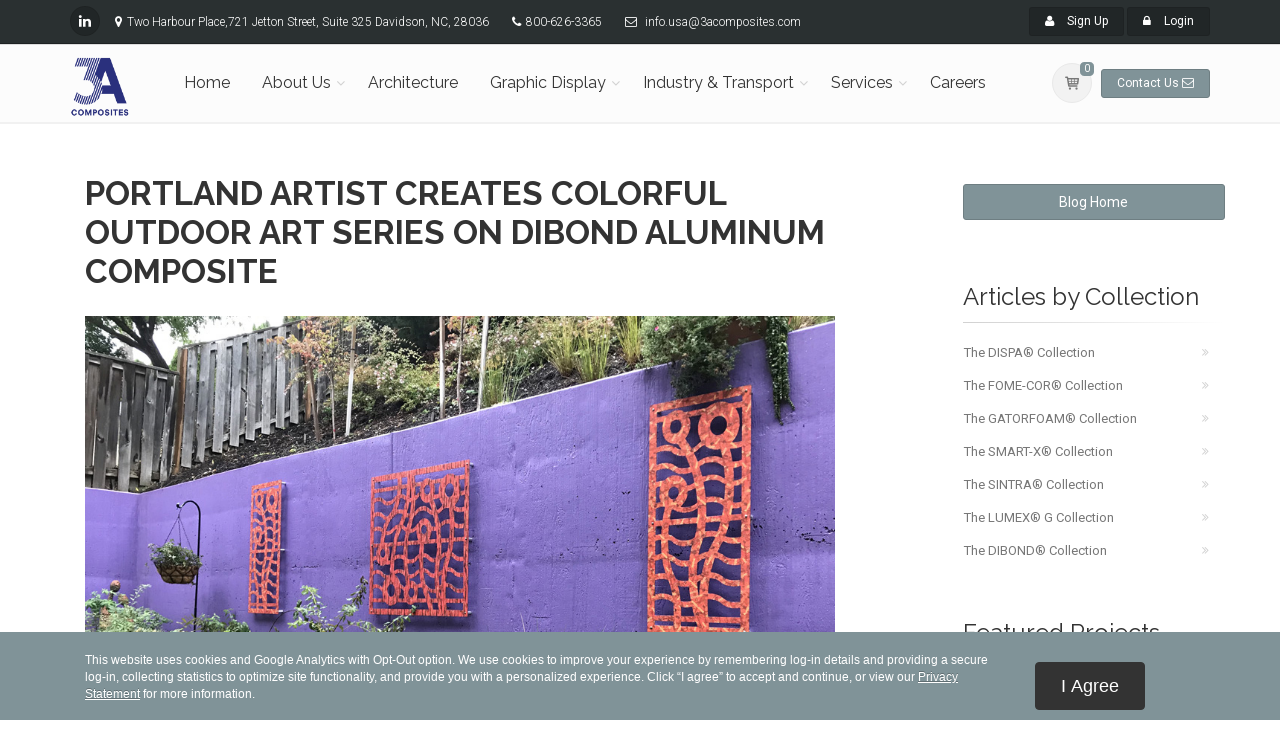

--- FILE ---
content_type: text/html; charset=UTF-8
request_url: https://3acompositesusa.com/blog/portland-artist-creates-colorful-outdoor-art-series-on-dibond-aluminum-composite/
body_size: 15514
content:
<!DOCTYPE html>
					<html dir="ltr" lang="en">
					<head>
						<!-- Google tag (gtag.js) -->
						<script async src="https://www.googletagmanager.com/gtag/js?id=G-QHXBPE4Q2P"></script>
						<script>
							window.dataLayer = window.dataLayer || [];
							function gtag(){dataLayer.push(arguments);}
							gtag("js", new Date());

							gtag("config", "G-QHXBPE4Q2P");
						</script>
						<meta charset="utf-8">
						<title>Portland Artist Creates Colorful Outdoor Art Series On Dibond Aluminum Composite</title>
						<meta name="description" content="3A Composites USA">
						<meta name="author" content="Eleven Twenty-Seven Web">

						<!-- Mobile Meta -->
						<meta name="viewport" content="width=device-width, initial-scale=1.0">

						<!-- Favicon -->
						<link rel="shortcut icon" href="/images/favicon.ico">

						<!-- Web Fonts -->
						<link href="https://fonts.googleapis.com/css?family=Roboto:400,300,300italic,400italic,500,500italic,700,700italic" rel="stylesheet" type="text/css">
						<link href="https://fonts.googleapis.com/css?family=Raleway:700,400,300" rel="stylesheet" type="text/css">
						<link href="https://fonts.googleapis.com/css?family=Pacifico" rel="stylesheet" type="text/css">
						<link href="https://fonts.googleapis.com/css?family=PT+Serif" rel="stylesheet" type="text/css">

						<!-- Bootstrap core CSS -->
						<link href="/bootstrap/css/bootstrap.css" rel="stylesheet">

						<!-- Font Awesome CSS -->
						<link href="/fonts/font-awesome/css/font-awesome.css" rel="stylesheet">

						<!-- Fontello CSS -->
						<link href="/fonts/fontello/css/fontello.css" rel="stylesheet">

						<!-- Plugins -->
						<link href="/plugins/magnific-popup/magnific-popup.css" rel="stylesheet">
						<link href="/plugins/rs-plugin-5/css/settings.css" rel="stylesheet">
						<link href="/plugins/rs-plugin-5/css/layers.css" rel="stylesheet">
						<link href="/plugins/rs-plugin-5/css/navigation.css" rel="stylesheet">
						<link href="/css/animations.css" rel="stylesheet">
						<link href="/plugins/owlcarousel2/assets/owl.carousel.min.css" rel="stylesheet">
						<link href="/plugins/owlcarousel2/assets/owl.theme.default.min.css" rel="stylesheet">
						<link href="/plugins/hover/hover-min.css" rel="stylesheet">		
						<link href="/plugins/morphext/morphext.css" rel="stylesheet">
						<link href="/css/sweetalert.css" rel="stylesheet" >
						
						<!-- The Project's core CSS file -->
						<!-- Use css/rtl_style.css for RTL version -->
						<link href="/css/style.css" rel="stylesheet" >
						<!-- The Project's Typography CSS file, includes used fonts -->
						<!-- Used font for body: Roboto -->
						<!-- Used font for headings: Raleway -->
						<!-- Use css/rtl_typography-default.css for RTL version -->
						<link href="/css/typography-default.css" rel="stylesheet">
						<!-- Color Scheme (In order to change the color scheme, replace the blue.css with the color scheme that you prefer)-->
						<link href="/css/skins/gray.css" rel="stylesheet">
						
						<!-- Custom css --> 
						<link href="/css/custom.css" rel="stylesheet">
						
						<!-- JavaScript files placed at the end of the document so the pages load faster -->
						<!-- ================================================== -->
						<!-- Jquery and Bootstap core js files -->
						<script src="/plugins/jquery.min.js"></script>
						<script src="/bootstrap/js/bootstrap.min.js"></script>
						<!-- Modernizr javascript -->
						<script src="/plugins/modernizr.js"></script>
						<script src="/plugins/rs-plugin-5/js/jquery.themepunch.tools.min.js?rev=5.0"></script>
						<script src="/plugins/rs-plugin-5/js/jquery.themepunch.revolution.min.js?rev=5.0"></script>
						<!-- Isotope javascript -->
						<script src="/plugins/isotope/isotope.pkgd.min.js"></script>
						<!-- Magnific Popup javascript -->
						<script src="/plugins/magnific-popup/jquery.magnific-popup.min.js"></script>
						<!-- Appear javascript -->
						<script src="/plugins/waypoints/jquery.waypoints.min.js"></script>
						<!-- Count To javascript -->
						<script src="/plugins/jquery.countTo.js"></script>
						<!-- Parallax javascript -->
						<script src="/plugins/jquery.parallax-1.1.3.js"></script>
						<!-- Contact form -->
						<script src="/plugins/jquery.validate.js"></script>
						<!-- Morphext -->
						<script src="/plugins/morphext/morphext.min.js"></script>
						<!-- Background Video -->
						<script src="/plugins/vide/jquery.vide.js"></script>
						<!-- Owl carousel javascript -->
						<script src="/plugins/owlcarousel2/owl.carousel.min.js"></script>
						<!-- SmoothScroll javascript -->
						<script src="/plugins/jquery.browser.js"></script>
						<script src="/plugins/SmoothScroll.js"></script>
						<!-- Initialization of Plugins -->
						<script src="/js/template.js"></script>
						<script src="/js/sweetalert.min.js"></script>
						
						<!-- Custom Scripts -->
						<script src="/js/custom.js"></script>
				<style>
					.icon-trash {
						cursor: pointer;
					}
					.width120 {
						width: 120px !important;
					}
					.cart_button_div {
						z-index:99999999;
					}
				</style>
				<script>
					$(document).ready(function() {
						init_page_js();
						$("#sign_up_button").click(function() {
							window.location.href = "/page-signup.html";
						});
						$("#login_button").click(function() {
							email = $("#login_email").val();
							password = $("#login_password").val();
							$.ajax({
								dataType: "json",
								type: "POST",
								url: "/ajax_functions/login.php",
								data: { email: email, password: password }
							}).done(function(data_returned) {
								if(data_returned == "SUCCESS") {
									location.reload();
								} else {
									swal("Error","We could not sign you in using that information","error");
								}
							});
						});
						$("#logout_button").click(function() {
							$.ajax({
								dataType: "json",
								type: "POST",
								url: "/ajax_functions/logout.php",
								data: {  }
							}).done(function(data_returned) {
								if(data_returned == "SUCCESS") {
									location.reload();
								} else {
									swal("Error", "There was an error logging you out. [LG436]", "error");
								}
							});
						});
						$("#forgot_password_link").click(function() {
							$(this).prop("disabled",true);
							$(".js-loading-bar").modal({
								show: true,
								backdrop: "static"
							});
							$(".js-loading-bar").find(".progress-bar").addClass("animate");
							
							email = $("#login_email").val();
							if(email != "") {
								$.ajax({
									dataType: "json",
									type: "POST",
									url: "/ajax_functions/forgot_password.php",
									data: { email: email }
								}).done(function(data_returned) {
									if(data_returned.status == "Success") {
										swal("Emailed","A link to reset your password has been emailed to you.","success");
										$(".js-loading-bar").modal("hide");
										$(this).prop("disabled",false);
									} else {
										swal("Error","There was an error sending out that email.","error");
										$(this).prop("disabled",false);
									}
								});
							} else {
								$(".js-loading-bar").modal("hide");
								swal("Error","You need to enter an email into the field for us to look up.","error");
							}
						});
						$("#account_history_button").click(function() {
							window.location.href = "/account-history.html";
						});
						$("#preferences_button").click(function() {
							window.location.href = "/preferences.html";
						});
						$("#question_button").click(function() {
							$("#ask_a_question").modal("show");
						});
						$("#quote_button").click(function() {
							$("#request_a_quote_modal").modal("show");
						});
						$("#sample_button").click(function() {
							window.location.href = "/graphic-display-samples.html";
						});
						$("#login_email").keypress(function(e){
							if(e.which == 13){//Enter key pressed
								$("#login_button").click();//Trigger search button click event
							}
						});
						$("#submit_question").click(function() {
							var question = $("#question_input").val();
							if(question.length < 20) {
								$("#ask_a_question_error").html("Please elaborate on that question.");
							} else {
								$.ajax({
									dataType: "json",
									type: "POST",
									url: "/ajax_functions/submit_question.php",
									data: { question: question }
								}).done(function(data_returned) {
									if(data_returned != "") {
										$("#question_input").val("");
										$("#ask_a_question").modal("hide");
										$("#ask_a_question_complete").modal("show");
									} else {
										$("#ask_a_question_error").html("There was an error [AJS1].");
									}
								});
							}
						});
						$("#submit_a_quote_submit").click(function() {
							var quote = $("#submit_a_quote_quote").val();
							var product = $("#submit_a_quote_product").val();
							if(quote.length < 20) {
								$("#submit_a_quote_error").addClass("has_error");
								$("#submit_a_quote_error").html("Please elaborate on that quote request.");
							} else {
								$.ajax({
									dataType: "json",
									type: "POST",
									url: "/ajax_functions/submit_quote.php",
									data: { quote: quote, product_line_uid: product }
								}).done(function(data_returned) {
									if(data_returned != "") {
										$("#submit_a_quote_quote").val("");
										$("#submit_a_quote_product").val("");
										$("#request_a_quote_modal").modal("hide");
										$("#request_a_quote_modal_complete").modal("show");
									} else {
										$("#submit_a_quote_error").addClass("has_error");
										$("#submit_a_quote_error").html("There was an error [AJS2].");
									}
								});
							}
						});
						$("#login_password").keypress(function(e){
							if(e.which == 13){//Enter key pressed
								$("#login_button").click();//Trigger search button click event
							}
						});
						// cookie catcher
						$("#cookie_agree").click(function() {
							var options = { month : "numeric", day:"numeric", year:"numeric", hour:"numeric", minute:"numeric", second:"numeric", timeZoneName:"short" };
							var currentTime = new Date().toLocaleString("en-US", options);
							document.cookie = "gdpr_cookie=agreed " + currentTime + "; expires=Thu, 31 Dec 2099 12:00:00 UTC; path=/";
							$("#cookie_bar").slideUp(500);
						});
						// "Product Training" Nav link
						$(".special_mobile_nav").click(function(e) {
							// this checks for mobile browsers and uses a data-mobile_href="" tag for the mobile-only link.
							var is_mobile = window.matchMedia("only screen and (max-width: 760px)").matches;
							if (is_mobile == true) {
								e.preventDefault();
								window.open($(this).data("mobile_href"), "_blank");
							}
						});
					});
				</script>
		    <meta http-equiv="content-type" content="text/html; charset=UTF-8" />
 
    
 
    
    <meta name='robots' content='max-image-preview:large' />
	<style>img:is([sizes="auto" i], [sizes^="auto," i]) { contain-intrinsic-size: 3000px 1500px }</style>
	<link rel="alternate" type="application/rss+xml" title="3A Composites :: Graphic Display &raquo; Portland Artist Creates Colorful Outdoor Art Series On Dibond Aluminum Composite Comments Feed" href="https://3acompositesusa.com/blog/portland-artist-creates-colorful-outdoor-art-series-on-dibond-aluminum-composite/feed/" />
<script type="text/javascript">
/* <![CDATA[ */
window._wpemojiSettings = {"baseUrl":"https:\/\/s.w.org\/images\/core\/emoji\/16.0.1\/72x72\/","ext":".png","svgUrl":"https:\/\/s.w.org\/images\/core\/emoji\/16.0.1\/svg\/","svgExt":".svg","source":{"concatemoji":"https:\/\/3acompositesusa.com\/blog\/wp-includes\/js\/wp-emoji-release.min.js?ver=6.8.3"}};
/*! This file is auto-generated */
!function(s,n){var o,i,e;function c(e){try{var t={supportTests:e,timestamp:(new Date).valueOf()};sessionStorage.setItem(o,JSON.stringify(t))}catch(e){}}function p(e,t,n){e.clearRect(0,0,e.canvas.width,e.canvas.height),e.fillText(t,0,0);var t=new Uint32Array(e.getImageData(0,0,e.canvas.width,e.canvas.height).data),a=(e.clearRect(0,0,e.canvas.width,e.canvas.height),e.fillText(n,0,0),new Uint32Array(e.getImageData(0,0,e.canvas.width,e.canvas.height).data));return t.every(function(e,t){return e===a[t]})}function u(e,t){e.clearRect(0,0,e.canvas.width,e.canvas.height),e.fillText(t,0,0);for(var n=e.getImageData(16,16,1,1),a=0;a<n.data.length;a++)if(0!==n.data[a])return!1;return!0}function f(e,t,n,a){switch(t){case"flag":return n(e,"\ud83c\udff3\ufe0f\u200d\u26a7\ufe0f","\ud83c\udff3\ufe0f\u200b\u26a7\ufe0f")?!1:!n(e,"\ud83c\udde8\ud83c\uddf6","\ud83c\udde8\u200b\ud83c\uddf6")&&!n(e,"\ud83c\udff4\udb40\udc67\udb40\udc62\udb40\udc65\udb40\udc6e\udb40\udc67\udb40\udc7f","\ud83c\udff4\u200b\udb40\udc67\u200b\udb40\udc62\u200b\udb40\udc65\u200b\udb40\udc6e\u200b\udb40\udc67\u200b\udb40\udc7f");case"emoji":return!a(e,"\ud83e\udedf")}return!1}function g(e,t,n,a){var r="undefined"!=typeof WorkerGlobalScope&&self instanceof WorkerGlobalScope?new OffscreenCanvas(300,150):s.createElement("canvas"),o=r.getContext("2d",{willReadFrequently:!0}),i=(o.textBaseline="top",o.font="600 32px Arial",{});return e.forEach(function(e){i[e]=t(o,e,n,a)}),i}function t(e){var t=s.createElement("script");t.src=e,t.defer=!0,s.head.appendChild(t)}"undefined"!=typeof Promise&&(o="wpEmojiSettingsSupports",i=["flag","emoji"],n.supports={everything:!0,everythingExceptFlag:!0},e=new Promise(function(e){s.addEventListener("DOMContentLoaded",e,{once:!0})}),new Promise(function(t){var n=function(){try{var e=JSON.parse(sessionStorage.getItem(o));if("object"==typeof e&&"number"==typeof e.timestamp&&(new Date).valueOf()<e.timestamp+604800&&"object"==typeof e.supportTests)return e.supportTests}catch(e){}return null}();if(!n){if("undefined"!=typeof Worker&&"undefined"!=typeof OffscreenCanvas&&"undefined"!=typeof URL&&URL.createObjectURL&&"undefined"!=typeof Blob)try{var e="postMessage("+g.toString()+"("+[JSON.stringify(i),f.toString(),p.toString(),u.toString()].join(",")+"));",a=new Blob([e],{type:"text/javascript"}),r=new Worker(URL.createObjectURL(a),{name:"wpTestEmojiSupports"});return void(r.onmessage=function(e){c(n=e.data),r.terminate(),t(n)})}catch(e){}c(n=g(i,f,p,u))}t(n)}).then(function(e){for(var t in e)n.supports[t]=e[t],n.supports.everything=n.supports.everything&&n.supports[t],"flag"!==t&&(n.supports.everythingExceptFlag=n.supports.everythingExceptFlag&&n.supports[t]);n.supports.everythingExceptFlag=n.supports.everythingExceptFlag&&!n.supports.flag,n.DOMReady=!1,n.readyCallback=function(){n.DOMReady=!0}}).then(function(){return e}).then(function(){var e;n.supports.everything||(n.readyCallback(),(e=n.source||{}).concatemoji?t(e.concatemoji):e.wpemoji&&e.twemoji&&(t(e.twemoji),t(e.wpemoji)))}))}((window,document),window._wpemojiSettings);
/* ]]> */
</script>
<style id='wp-emoji-styles-inline-css' type='text/css'>

	img.wp-smiley, img.emoji {
		display: inline !important;
		border: none !important;
		box-shadow: none !important;
		height: 1em !important;
		width: 1em !important;
		margin: 0 0.07em !important;
		vertical-align: -0.1em !important;
		background: none !important;
		padding: 0 !important;
	}
</style>
<link rel='stylesheet' id='wp-block-library-css' href='https://3acompositesusa.com/blog/wp-includes/css/dist/block-library/style.min.css?ver=6.8.3' type='text/css' media='all' />
<style id='classic-theme-styles-inline-css' type='text/css'>
/*! This file is auto-generated */
.wp-block-button__link{color:#fff;background-color:#32373c;border-radius:9999px;box-shadow:none;text-decoration:none;padding:calc(.667em + 2px) calc(1.333em + 2px);font-size:1.125em}.wp-block-file__button{background:#32373c;color:#fff;text-decoration:none}
</style>
<style id='global-styles-inline-css' type='text/css'>
:root{--wp--preset--aspect-ratio--square: 1;--wp--preset--aspect-ratio--4-3: 4/3;--wp--preset--aspect-ratio--3-4: 3/4;--wp--preset--aspect-ratio--3-2: 3/2;--wp--preset--aspect-ratio--2-3: 2/3;--wp--preset--aspect-ratio--16-9: 16/9;--wp--preset--aspect-ratio--9-16: 9/16;--wp--preset--color--black: #000000;--wp--preset--color--cyan-bluish-gray: #abb8c3;--wp--preset--color--white: #ffffff;--wp--preset--color--pale-pink: #f78da7;--wp--preset--color--vivid-red: #cf2e2e;--wp--preset--color--luminous-vivid-orange: #ff6900;--wp--preset--color--luminous-vivid-amber: #fcb900;--wp--preset--color--light-green-cyan: #7bdcb5;--wp--preset--color--vivid-green-cyan: #00d084;--wp--preset--color--pale-cyan-blue: #8ed1fc;--wp--preset--color--vivid-cyan-blue: #0693e3;--wp--preset--color--vivid-purple: #9b51e0;--wp--preset--gradient--vivid-cyan-blue-to-vivid-purple: linear-gradient(135deg,rgba(6,147,227,1) 0%,rgb(155,81,224) 100%);--wp--preset--gradient--light-green-cyan-to-vivid-green-cyan: linear-gradient(135deg,rgb(122,220,180) 0%,rgb(0,208,130) 100%);--wp--preset--gradient--luminous-vivid-amber-to-luminous-vivid-orange: linear-gradient(135deg,rgba(252,185,0,1) 0%,rgba(255,105,0,1) 100%);--wp--preset--gradient--luminous-vivid-orange-to-vivid-red: linear-gradient(135deg,rgba(255,105,0,1) 0%,rgb(207,46,46) 100%);--wp--preset--gradient--very-light-gray-to-cyan-bluish-gray: linear-gradient(135deg,rgb(238,238,238) 0%,rgb(169,184,195) 100%);--wp--preset--gradient--cool-to-warm-spectrum: linear-gradient(135deg,rgb(74,234,220) 0%,rgb(151,120,209) 20%,rgb(207,42,186) 40%,rgb(238,44,130) 60%,rgb(251,105,98) 80%,rgb(254,248,76) 100%);--wp--preset--gradient--blush-light-purple: linear-gradient(135deg,rgb(255,206,236) 0%,rgb(152,150,240) 100%);--wp--preset--gradient--blush-bordeaux: linear-gradient(135deg,rgb(254,205,165) 0%,rgb(254,45,45) 50%,rgb(107,0,62) 100%);--wp--preset--gradient--luminous-dusk: linear-gradient(135deg,rgb(255,203,112) 0%,rgb(199,81,192) 50%,rgb(65,88,208) 100%);--wp--preset--gradient--pale-ocean: linear-gradient(135deg,rgb(255,245,203) 0%,rgb(182,227,212) 50%,rgb(51,167,181) 100%);--wp--preset--gradient--electric-grass: linear-gradient(135deg,rgb(202,248,128) 0%,rgb(113,206,126) 100%);--wp--preset--gradient--midnight: linear-gradient(135deg,rgb(2,3,129) 0%,rgb(40,116,252) 100%);--wp--preset--font-size--small: 13px;--wp--preset--font-size--medium: 20px;--wp--preset--font-size--large: 36px;--wp--preset--font-size--x-large: 42px;--wp--preset--spacing--20: 0.44rem;--wp--preset--spacing--30: 0.67rem;--wp--preset--spacing--40: 1rem;--wp--preset--spacing--50: 1.5rem;--wp--preset--spacing--60: 2.25rem;--wp--preset--spacing--70: 3.38rem;--wp--preset--spacing--80: 5.06rem;--wp--preset--shadow--natural: 6px 6px 9px rgba(0, 0, 0, 0.2);--wp--preset--shadow--deep: 12px 12px 50px rgba(0, 0, 0, 0.4);--wp--preset--shadow--sharp: 6px 6px 0px rgba(0, 0, 0, 0.2);--wp--preset--shadow--outlined: 6px 6px 0px -3px rgba(255, 255, 255, 1), 6px 6px rgba(0, 0, 0, 1);--wp--preset--shadow--crisp: 6px 6px 0px rgba(0, 0, 0, 1);}:where(.is-layout-flex){gap: 0.5em;}:where(.is-layout-grid){gap: 0.5em;}body .is-layout-flex{display: flex;}.is-layout-flex{flex-wrap: wrap;align-items: center;}.is-layout-flex > :is(*, div){margin: 0;}body .is-layout-grid{display: grid;}.is-layout-grid > :is(*, div){margin: 0;}:where(.wp-block-columns.is-layout-flex){gap: 2em;}:where(.wp-block-columns.is-layout-grid){gap: 2em;}:where(.wp-block-post-template.is-layout-flex){gap: 1.25em;}:where(.wp-block-post-template.is-layout-grid){gap: 1.25em;}.has-black-color{color: var(--wp--preset--color--black) !important;}.has-cyan-bluish-gray-color{color: var(--wp--preset--color--cyan-bluish-gray) !important;}.has-white-color{color: var(--wp--preset--color--white) !important;}.has-pale-pink-color{color: var(--wp--preset--color--pale-pink) !important;}.has-vivid-red-color{color: var(--wp--preset--color--vivid-red) !important;}.has-luminous-vivid-orange-color{color: var(--wp--preset--color--luminous-vivid-orange) !important;}.has-luminous-vivid-amber-color{color: var(--wp--preset--color--luminous-vivid-amber) !important;}.has-light-green-cyan-color{color: var(--wp--preset--color--light-green-cyan) !important;}.has-vivid-green-cyan-color{color: var(--wp--preset--color--vivid-green-cyan) !important;}.has-pale-cyan-blue-color{color: var(--wp--preset--color--pale-cyan-blue) !important;}.has-vivid-cyan-blue-color{color: var(--wp--preset--color--vivid-cyan-blue) !important;}.has-vivid-purple-color{color: var(--wp--preset--color--vivid-purple) !important;}.has-black-background-color{background-color: var(--wp--preset--color--black) !important;}.has-cyan-bluish-gray-background-color{background-color: var(--wp--preset--color--cyan-bluish-gray) !important;}.has-white-background-color{background-color: var(--wp--preset--color--white) !important;}.has-pale-pink-background-color{background-color: var(--wp--preset--color--pale-pink) !important;}.has-vivid-red-background-color{background-color: var(--wp--preset--color--vivid-red) !important;}.has-luminous-vivid-orange-background-color{background-color: var(--wp--preset--color--luminous-vivid-orange) !important;}.has-luminous-vivid-amber-background-color{background-color: var(--wp--preset--color--luminous-vivid-amber) !important;}.has-light-green-cyan-background-color{background-color: var(--wp--preset--color--light-green-cyan) !important;}.has-vivid-green-cyan-background-color{background-color: var(--wp--preset--color--vivid-green-cyan) !important;}.has-pale-cyan-blue-background-color{background-color: var(--wp--preset--color--pale-cyan-blue) !important;}.has-vivid-cyan-blue-background-color{background-color: var(--wp--preset--color--vivid-cyan-blue) !important;}.has-vivid-purple-background-color{background-color: var(--wp--preset--color--vivid-purple) !important;}.has-black-border-color{border-color: var(--wp--preset--color--black) !important;}.has-cyan-bluish-gray-border-color{border-color: var(--wp--preset--color--cyan-bluish-gray) !important;}.has-white-border-color{border-color: var(--wp--preset--color--white) !important;}.has-pale-pink-border-color{border-color: var(--wp--preset--color--pale-pink) !important;}.has-vivid-red-border-color{border-color: var(--wp--preset--color--vivid-red) !important;}.has-luminous-vivid-orange-border-color{border-color: var(--wp--preset--color--luminous-vivid-orange) !important;}.has-luminous-vivid-amber-border-color{border-color: var(--wp--preset--color--luminous-vivid-amber) !important;}.has-light-green-cyan-border-color{border-color: var(--wp--preset--color--light-green-cyan) !important;}.has-vivid-green-cyan-border-color{border-color: var(--wp--preset--color--vivid-green-cyan) !important;}.has-pale-cyan-blue-border-color{border-color: var(--wp--preset--color--pale-cyan-blue) !important;}.has-vivid-cyan-blue-border-color{border-color: var(--wp--preset--color--vivid-cyan-blue) !important;}.has-vivid-purple-border-color{border-color: var(--wp--preset--color--vivid-purple) !important;}.has-vivid-cyan-blue-to-vivid-purple-gradient-background{background: var(--wp--preset--gradient--vivid-cyan-blue-to-vivid-purple) !important;}.has-light-green-cyan-to-vivid-green-cyan-gradient-background{background: var(--wp--preset--gradient--light-green-cyan-to-vivid-green-cyan) !important;}.has-luminous-vivid-amber-to-luminous-vivid-orange-gradient-background{background: var(--wp--preset--gradient--luminous-vivid-amber-to-luminous-vivid-orange) !important;}.has-luminous-vivid-orange-to-vivid-red-gradient-background{background: var(--wp--preset--gradient--luminous-vivid-orange-to-vivid-red) !important;}.has-very-light-gray-to-cyan-bluish-gray-gradient-background{background: var(--wp--preset--gradient--very-light-gray-to-cyan-bluish-gray) !important;}.has-cool-to-warm-spectrum-gradient-background{background: var(--wp--preset--gradient--cool-to-warm-spectrum) !important;}.has-blush-light-purple-gradient-background{background: var(--wp--preset--gradient--blush-light-purple) !important;}.has-blush-bordeaux-gradient-background{background: var(--wp--preset--gradient--blush-bordeaux) !important;}.has-luminous-dusk-gradient-background{background: var(--wp--preset--gradient--luminous-dusk) !important;}.has-pale-ocean-gradient-background{background: var(--wp--preset--gradient--pale-ocean) !important;}.has-electric-grass-gradient-background{background: var(--wp--preset--gradient--electric-grass) !important;}.has-midnight-gradient-background{background: var(--wp--preset--gradient--midnight) !important;}.has-small-font-size{font-size: var(--wp--preset--font-size--small) !important;}.has-medium-font-size{font-size: var(--wp--preset--font-size--medium) !important;}.has-large-font-size{font-size: var(--wp--preset--font-size--large) !important;}.has-x-large-font-size{font-size: var(--wp--preset--font-size--x-large) !important;}
:where(.wp-block-post-template.is-layout-flex){gap: 1.25em;}:where(.wp-block-post-template.is-layout-grid){gap: 1.25em;}
:where(.wp-block-columns.is-layout-flex){gap: 2em;}:where(.wp-block-columns.is-layout-grid){gap: 2em;}
:root :where(.wp-block-pullquote){font-size: 1.5em;line-height: 1.6;}
</style>
<link rel='stylesheet' id='wp-pagenavi-css' href='https://3acompositesusa.com/blog/wp-content/themes/graphic_display/pagenavi-css.css?ver=2.70' type='text/css' media='all' />
<link rel="https://api.w.org/" href="https://3acompositesusa.com/blog/wp-json/" /><link rel="alternate" title="JSON" type="application/json" href="https://3acompositesusa.com/blog/wp-json/wp/v2/posts/3664" /><link rel="EditURI" type="application/rsd+xml" title="RSD" href="https://3acompositesusa.com/blog/xmlrpc.php?rsd" />
<meta name="generator" content="WordPress 6.8.3" />
<link rel="canonical" href="https://3acompositesusa.com/blog/portland-artist-creates-colorful-outdoor-art-series-on-dibond-aluminum-composite/" />
<link rel='shortlink' href='https://3acompositesusa.com/blog/?p=3664' />
<link rel="alternate" title="oEmbed (JSON)" type="application/json+oembed" href="https://3acompositesusa.com/blog/wp-json/oembed/1.0/embed?url=https%3A%2F%2F3acompositesusa.com%2Fblog%2Fportland-artist-creates-colorful-outdoor-art-series-on-dibond-aluminum-composite%2F" />
<link rel="alternate" title="oEmbed (XML)" type="text/xml+oembed" href="https://3acompositesusa.com/blog/wp-json/oembed/1.0/embed?url=https%3A%2F%2F3acompositesusa.com%2Fblog%2Fportland-artist-creates-colorful-outdoor-art-series-on-dibond-aluminum-composite%2F&#038;format=xml" />
 
    <link rel="alternate" type="application/rss+xml" href="https://3acompositesusa.com/blog/feed/" title="3A Composites :: Graphic Display latest posts" />
    <link rel="alternate" type="application/rss+xml" href="https://3acompositesusa.com/blog/comments/feed/" title="3A Composites :: Graphic Display latest comments" />
    <link rel="pingback" href="https://3acompositesusa.com/blog/xmlrpc.php" />
    <script>
		$(window).load(function() { 	
			if($(window).width() > 768) {
				// make the two columns equal height the greater of the two
				height = Math.max($('#side').height(), $("#main2").height());
				$('#side').height(height);
				$('#main2').height(height);
			}
			
		});
	</script>	

					</head>
				<body class='no-trans front-page' >
					<div class='page-wrapper'>
			<div class="header-container"> 
				<div class="header-top dark ">
					<div class="container">
						<div class="row">
							<div class="col-xs-4 col-sm-6 col-md-9">
								<!-- header-top-first start -->
								<!-- ================ -->
								<div class="header-top-first clearfix">
									<ul class="social-links circle small clearfix hidden-xs">
										<li class="linkedin"><a target="_blank" href="https://www.linkedin.com/company/3073587/"><i class="fa fa-linkedin"></i></a></li>
									</ul>
									<div class="social-links hidden-lg hidden-md hidden-sm circle small">
										<!-- logo -->
										<div id="logo_mobile" class="logo show_on_mobile ">
											<a href="/index.html"><img id="logo_img_mobile" src="/images/3a_logo.png" style="height:26px; width:auto;" alt="3A Composites USA"></a>
										</div>
										<div class="btn-group dropdown dropdown_for_mobile_social">
											<button type="button" class="btn dropdown-toggle" data-toggle="dropdown"><i class="fa fa-share-alt"></i></button>
											<ul class="dropdown-menu dropdown-animation">
												<li class="linkedin"><a target="_blank" href="https://www.linkedin.com/company/3073587/"><i class="fa fa-linkedin"></i></a></li>
											</ul>
										</div>
									</div>
									<ul class="list-inline hidden-sm hidden-xs">
										<li><i class="fa fa-map-marker pr-5 pl-10"></i>Two Harbour Place,721 Jetton Street, Suite 325 Davidson, NC, 28036</li>
										<li><i class="fa fa-phone pr-5 pl-10"></i>800-626-3365</li>
										<li><i class="fa fa-envelope-o pr-5 pl-10"></i> info.usa@3acomposites.com</li>
									</ul>
								</div>
								<!-- header-top-first end -->
							</div>
							<div class="col-xs-8 col-sm-6 col-md-3">

								<!-- header-top-second start -->
								<!-- ================ -->
								<div id="header-top-second"  class="clearfix">
									<!-- header top dropdowns start -->
										<!-- ================ -->
										<div class="header-top-dropdown text-right">
											<div class="btn-group">
												<a href="/page-signup.html" class="btn btn-default btn-sm"><i class="fa fa-user pr-10"></i> Sign Up</a>
											</div>
											<div class="btn-group dropdown">
												<button type="button" class="btn dropdown-toggle btn-default btn-sm" data-toggle="dropdown"><i class="fa fa-lock pr-10"></i> Login</button>
												<ul class="dropdown-menu dropdown-menu-right dropdown-animation noshrink">
													<li>
														<form class="login-form margin-clear">
															<div class="form-group has-feedback">
																<label class="control-label">Email</label>
																<input type="text" class="form-control" placeholder="" id="login_email">
																<i class="fa fa-user form-control-feedback"></i>
															</div>
															<div class="form-group has-feedback">
																<label class="control-label">Password</label>
																<input type="password" class="form-control" placeholder="" id="login_password">
																<i class="fa fa-lock form-control-feedback"></i>
															</div>
															<button type="button" class="btn btn-gray btn-sm" id="login_button">Log In</button>
															<span class="pl-5 pr-5">or</span>
															<button type="button" class="btn btn-default btn-sm" id="sign_up_button">Sign Up</button><br><br>
															<p><a id="forgot_password_link" style="cursor:pointer;">Forgot your password?</a></p>
														</form>
													</li>
												</ul>
											</div>
										</div>
										<!--  header top dropdowns end -->
								</div>
								<!-- header-top-second end -->
							</div>
						</div>
					</div>
				</div>
				
				<!-- header start -->
				<!-- classes:  -->
				<!-- "fixed": enables fixed navigation mode (sticky menu) e.g. class="header fixed clearfix" -->
				<!-- "dark": dark version of header e.g. class="header dark clearfix" -->
				<!-- "full-width": mandatory class for the full-width menu layout -->
				<!-- "centered": mandatory class for the centered logo layout -->
				<!-- ================ --> 
				<header class="header  fixed    clearfix" style="">
					
					<div class="container">
						<div class="row">
							<div class="col-md-1 ">
								<!-- header-first start -->
								<!-- ================ -->
								<div class="header-first clearfix">

									<!-- logo -->
									<div id="logo" class="logo show_on_desktop">
										<a href="/index.html"><img id="logo_img" src="/images/3a-logo.png" style="max-width:60px;" alt="3A Composites USA"></a>
									</div>
									
								</div>
								<!-- header-first end -->

							</div>
							<div class="col-sm-12 col-md-11">
					
								<!-- header-second start -->
								<!-- ================ -->
								<div class="header-second clearfix">
									
								<!-- main-navigation start -->
								<!-- classes: -->
								<!-- "onclick": Makes the dropdowns open on click, this the default bootstrap behavior e.g. class="main-navigation onclick" -->
								<!-- "animated": Enables animations on dropdowns opening e.g. class="main-navigation animated" -->
								<!-- "with-dropdown-buttons": Mandatory class that adds extra space, to the main navigation, for the search and cart dropdowns -->
								<!-- ================ -->
													
								<div class="main-navigation  animated with-dropdown-buttons onclick">

									<!-- navbar start -->
									<!-- ================ -->
									<nav class="navbar navbar-default">
										<div class="container-fluid">

											<!-- Toggle get grouped for better mobile display -->
											<div class="navbar-header">
												<button type="button" class="navbar-toggle" data-toggle="collapse" data-target="#navbar-collapse-1">
													<span class="sr-only">Toggle navigation</span>
													<span class="icon-bar"></span>
													<span class="icon-bar"></span>
													<span class="icon-bar"></span>
												</button>
												
											</div>

											<!-- Collect the nav links, forms, and other content for toggling -->
											<div class="collapse navbar-collapse" id="navbar-collapse-1">
												<!-- main-menu -->
												
												<ul class="nav navbar-nav ">

													<!-- mega-menu start -->
													<li class="">
														<a href="/index.html" class="">Home</a>
													</li>
													<li class="dropdown">
														<a href="#" class="dropdown-toggle " data-toggle="dropdown">About Us</a>
														<ul class="dropdown-menu">
															<li><a href="/company-profile.html">Company Profile</a></li>
															<li><a href="/news.html">News</a></li>
															<li><a href="/management-team.html">Management Team</a></li>
															<li><a href="/contact-us.html">Contact Us</a></li>
															<li><a href="/sustainability.html">Sustainability</a></li>
														</ul>
													</li>
													<li class="">
														<a href="/architecture-divisions.html" class="">Architecture</a>
													</li>
													<li class="dropdown">
														<a href="#" class="dropdown-toggle " data-toggle="dropdown">Graphic Display</a>
														<ul class="dropdown-menu">
															<li><a href="/graphic-display-divisions.html">Home</a></li>
															<li class="dropdown">
																<a class="dropdown-toggle" data-toggle="dropdown" href="#">Brands</a>
																<ul class="dropdown-menu"><li><a href="/products/dispa/">DISPA®</a></li><li><a href="/products/polar/">POLAR™</a></li><li><a href="/products/swedboard/">SWEDBOARD®</a></li><li><a href="/products/fome-cor/">FOME-COR®</a></li><li><a href="/products/gatorfoam/">GATORFOAM®</a></li><li><a href="/products/gatorfoam/gp-apex/">GP APEX™</a></li><li><a href="/products/smart-x/">SMART-X®</a></li><li><a href="/products/sintra/">SINTRA®</a></li><li><a href="/products/lumex-g/">LUMEX® G</a></li><li><a href="/products/dibond/">DIBOND®</a></li>														</ul>
															</li>
															
															<li class="dropdown">
																<a class="dropdown-toggle" data-toggle="dropdown" href="#">Materials</a>
																<ul class="dropdown-menu">
																	<li><a href="https://3acompositesusa.com/graphic-display-paper-boards.html">100% Paper Boards</a></li>
																	<li><a href="https://3acompositesusa.com/products/fome-cor/">Paper-Faced Foam Boards</a></li>
																	<li><a href="https://3acompositesusa.com/products/gator/">High Performance Foam Boards</a></li>
																	<li><a href="https://3acompositesusa.com/products/sintra/">Expanded PVC</a></li>
																	<li><a href="https://3acompositesusa.com/products/dibond/">Aluminum Composite Material</a></li>
																</ul>
															</li>
															<li><a href="/graphic-display-solutions.html">Product finder</a></li>
															<li class="dropdown">
																<a class="dropdown-toggle" data-toggle="dropdown" href="#">Find Your...</a>
																<ul class="dropdown-menu">
																	<li><a href="/graphic-display-distributor.html">Distributor</a></li>
																	<li><a href="/sales-rep/">3A Representative</a></li>
																</ul>
															</li>
															<li><a href="/graphic-display-samples.html">Samples</a></li>
															<li class="dropdown">
																<a class="dropdown-toggle" data-toggle="dropdown" href="#">Resources</a>
																<ul class="dropdown-menu">
																	<li><a href="/product-downloads.html">Product Downloads</a></li>
																	<li class="dropdown">
																		<a class="dropdown-toggle" data-toggle="dropdown" href="#">E-Learning</a>
																		<ul class="dropdown-menu">
																			<li><a class="special_mobile_nav" href="/product-training.html" data-mobile_href="/e-learning/product-training/">Product Training</a></li>
																			<li><a class="special_mobile_nav" href="/distributor-faqs.html" data-mobile_href="/e-learning/distributor-faqs/">Distributor FAQs</a></li>
																		</ul>
																	</li>
																	<li><a href="/webinars.html">Webinars</a></li>
																</ul>
															</li>
															<li><a href="/blog/">Blog</a></li>
														</ul>
													</li>
													<li class="dropdown">
														<a href="#" class="dropdown-toggle " data-toggle="dropdown">Industry & Transport</a>
														<ul class="dropdown-menu">
															<li><a href="/construction-divisions.html">Weather Barrier House Wrap</a></li>
															<li><a href="/gatoryply-divisions.html">Furniture & Fixtures</a></li>
															<li><a href="/acm-divisions.html">Transportation</a></li>
															<li class="dropdown">
																<a class="dropdown-toggle" data-toggle="dropdown" href="#">Kitchen, Bath & Accent Walls</a>
																<ul class="dropdown-menu">
																	<li><a href="/monarc-divisions.html">MONARC Wall Panels / Home</a></li>
																	<li><a href="/monarc-look/The+Quarry+Collection/">The Quarry Collection</a></li>
																	<li><a href="/monarc-look/The+Woodland+Collection/">The Woodland Collection</a></li>
																	<li><a href="/monarc-look/The+Urbanesque+Collection/">The Urbanesque Collection</a></li>																	
																	<li><a href="/monarc-room-visualizer.html">Room Visualizer</a></li>
																</ul>
															</li>
															<li><a href="/industry-3A-rep">Find your 3A Representative</a></li>
														</ul>
													</li>
													<li class="dropdown">
														<a href="" class="dropdown-toggle " data-toggle="dropdown" >Services</a>
														<ul class="dropdown-menu">
															<li><a href="/corporate-ids.html">Corporate ID</a></li>
														</ul>
													</li>
													<li class="">
														<a href="javascript:void(0)" onClick="_3ACareers=window.open('https://3acomposites.applicantstack.com/x/openings')" class="">Careers</a>
													</li>
												</ul>
												<!-- main-menu end -->
												
												<!-- header buttons -->
												<div class="header-dropdown-buttons">
													<div class="btn-group dropdown" id="cart_button_div">
														<button type="button" class="btn dropdown-toggle" data-toggle="dropdown"><i class="icon-basket-1"></i><span class="cart-count default-bg">0</span></button>
														<ul class="dropdown-menu dropdown-menu-right dropdown-animation cart">
															<li>
																<table class="table table-hover">
																	<thead>
																		<tr>
																			<th class="product">Product</th>
																		</tr>
																	</thead>
																	<tbody id="tbody_for_cart">
																		
																	</tbody>
																</table>
																<div class="panel-body text-right">
																	<a href="/checkout.html" class="btn btn-group btn-gray btn-sm">Checkout</a>
																</div>
															</li>
														</ul>
													</div>
													<a href="mailto:info.usa@3acomposites.com" class="btn btn-sm hidden-xs btn-default"><span class="hidden-sm hidden-md">Contact Us </span><i class="fa fa-envelope-o pl-0"></i></a>
													<a href="mailto:info.usa@3acomposites.com" class="btn btn-lg visible-xs btn-block btn-default">Contact Us <i class="fa fa-envelope-o pl-5"></i></a>
												</div>
												<!-- header buttons end-->
												
											</div>

										</div>
									</nav>
									<!-- navbar end -->

								</div>
								<!-- main-navigation end -->
								
								</div>
								<!-- header-second end -->
					
							</div>
						</div>
					</div></header>
				<!-- header end -->
			</div>	<div class="container page_type_blog " id="bd">
		<div id="wrapper" class="hfeed">
			<div id="header">
				<div id="masthead">
 
					<div id="access">
						<!--<div class="skip-link"><a href="#content" title="Skip to content">Skip to content</a></div>-->
																	</div><!-- #access -->
			
				</div><!-- #masthead -->
			</div><!-- #header -->
 

	<style>
	.show_only_to_logged_in { 
		display: none;
	}
</style>
<section class="main-container">
	<div class="container">
		<div class="row">
			<div class="main col-md-8">
				<div id="post-3664" class="post-3664 post type-post status-publish format-standard hentry category-dibond-projects tag-aluminum-composite tag-art tag-cnc tag-dibond tag-digital-print tag-fine-art tag-printing">
					<h1 class="page-title">Portland Artist Creates Colorful Outdoor Art Series On Dibond Aluminum Composite</h1>
					<article class="blogpost full">
						<header>
														
						</header>
						<div class="blogpost-content">
							<p><img fetchpriority="high" decoding="async" class="alignleft size-full wp-image-3668" src="https://cdn.graphicdisplay.3acompositesusa.com/2018/12/Willamette_Print_Blueprint_Oregon_Theresa_Weil_Dibond_Art_Installation_2.jpg" alt="Willamette Print Blueprint, Oregon, Theresa Weil, Dibond Art Installation" width="1008" height="678" srcset="https://cdn.graphicdisplay.3acompositesusa.com/2018/12/Willamette_Print_Blueprint_Oregon_Theresa_Weil_Dibond_Art_Installation_2.jpg 1008w, https://cdn.graphicdisplay.3acompositesusa.com/2018/12/Willamette_Print_Blueprint_Oregon_Theresa_Weil_Dibond_Art_Installation_2-300x202.jpg 300w, https://cdn.graphicdisplay.3acompositesusa.com/2018/12/Willamette_Print_Blueprint_Oregon_Theresa_Weil_Dibond_Art_Installation_2-768x517.jpg 768w, https://cdn.graphicdisplay.3acompositesusa.com/2018/12/Willamette_Print_Blueprint_Oregon_Theresa_Weil_Dibond_Art_Installation_2-670x451.jpg 670w" sizes="(max-width: 1008px) 100vw, 1008px" /><br />
<a href="https://wpbinc.com" target="_blank" rel="noopener noreferrer">Willamette Print &amp; Blueprint (WP&amp;B)</a> has been serving Oregon and Southwest Washington’s reprographics needs since the 1970s. The full-service reprographics provider was founded in 1975 by Michael Amato and has since adapted to offer customers the latest technologies in graphic imaging services. <span id="more-3664"></span></p>
<p><img decoding="async" class="alignleft size-large wp-image-3667" src="https://cdn.graphicdisplay.3acompositesusa.com/2018/12/Willamette_Print_Blueprint_Oregon_Theresa_Weil_Dibond_Art_Installation_1-683x1024.jpg" alt="Willamette Print Blueprint, Oregon, Theresa Weil, Dibond Art Installation" width="350" height="650" />The team recently worked with Portland-based mixed media artist and art teacher, <a href="https://tweil.com/" target="_blank" rel="noopener noreferrer">Theresa Weil</a>, who completed a series of fence topper and wall art prints for an outdoor installation. For this, the team chose Dibond aluminum composite material as the printing substrate. They describe, “A lot of our customers have used our prints on Dibond for their outdoor signage because the material prints well and holds up well in our environment.”</p>
<p>The prints were created on a UV printer and direct printed to Dibond ACM. The intricate shapes were cut out using a Zünd digital CNC. Weil describes her work stating, “My art takes inspiration from my great aunts, first-generation Italian-Americans whose creative spirit could be seen in the beautiful garments they created as seamstresses and tailors in 1950’s New York City’s burgeoning garment district.”</p>
<p>Weil specializes in mixed media works and spends her time teaching others. She notes that a particular source of self-pride is, like her great aunts, her ability to produce beautiful things with your hands. She further explains, “With the help of Willamette Print &amp; Blueprint, I have recently applied my unique collage patterns onto Dibond creating printed outdoor art. Dibond is such a versatile material, I am really excited about the creative possibilities.”</p>
<p><img decoding="async" class="alignnone size-large wp-image-3670" src="https://cdn.graphicdisplay.3acompositesusa.com/2018/12/Willamette_Print_Blueprint_Oregon_Theresa_Weil_Dibond_Art_Installation_4-1024x1009.jpg" alt="Willamette Print Blueprint, Oregon, Theresa Weil, Dibond Art Installation" width="1024" height="1009" srcset="https://cdn.graphicdisplay.3acompositesusa.com/2018/12/Willamette_Print_Blueprint_Oregon_Theresa_Weil_Dibond_Art_Installation_4.jpg 1024w, https://cdn.graphicdisplay.3acompositesusa.com/2018/12/Willamette_Print_Blueprint_Oregon_Theresa_Weil_Dibond_Art_Installation_4-300x296.jpg 300w, https://cdn.graphicdisplay.3acompositesusa.com/2018/12/Willamette_Print_Blueprint_Oregon_Theresa_Weil_Dibond_Art_Installation_4-768x757.jpg 768w, https://cdn.graphicdisplay.3acompositesusa.com/2018/12/Willamette_Print_Blueprint_Oregon_Theresa_Weil_Dibond_Art_Installation_4-670x660.jpg 670w" sizes="(max-width: 1024px) 100vw, 1024px" /></p>
<p>Weil’s dimensional works feature an impressive variety of substrates and techniques. She has mastered printmaking, ceramics, reverse glass painting, paper collage and even three-dimensional portraits. Her colorful works allow her to teach with enthusiasm and instruct the next artistic generation to produce playfully abstracted pieces.</p>
<p>all information &amp; photography © courtesy of Willamette Print &amp; Blueprint (WP&amp;B) + Theresa Weil</p>
						</div>
					</article>
				</div>
			</div>
			<aside class="col-md-4 col-lg-3 col-lg-offset-1">
				<div class="sidebar">
					<div class="block clearfix"><a href="/blog/" class="btn btn-default" style="width: 100%;">Blog Home</a></div><div class="block clearfix">
	<h3 class="title">Articles by Collection</h3>
	<div class="separator-2"></div>
	<nav>
		<ul class="nav nav-pills nav-stacked">
			<li><a href='/blog/en/articles-collection/dispa/' style='text-transform: none;'>The DISPA® Collection</a></li><li><a href='/blog/en/articles-collection/fome-cor/' style='text-transform: none;'>The FOME-COR® Collection</a></li><li><a href='/blog/en/articles-collection/gatorfoam/' style='text-transform: none;'>The GATORFOAM® Collection</a></li><li><a href='/blog/en/articles-collection/smart-x/' style='text-transform: none;'>The SMART-X® Collection</a></li><li><a href='/blog/en/articles-collection/sintra/' style='text-transform: none;'>The SINTRA® Collection</a></li><li><a href='/blog/en/articles-collection/lumex-g/' style='text-transform: none;'>The LUMEX® G Collection</a></li><li><a href='/blog/en/articles-collection/dibond/' style='text-transform: none;'>The DIBOND® Collection</a></li>		</ul>
	</nav>
</div>
<div class="block clearfix">
	<h3 class="title">Featured Projects</h3>
	<div class="separator-2"></div>
	<div id="carousel-portfolio-sidebar" class="carousel slide" data-ride="carousel">
		<!-- Indicators -->
		<ol class="carousel-indicators">
			<li data-target="#carousel-portfolio-sidebar" data-slide-to="0" class="active"></li><li data-target="#carousel-portfolio-sidebar" data-slide-to="1" class="active"></li><li data-target="#carousel-portfolio-sidebar" data-slide-to="2" class="active"></li><li data-target="#carousel-portfolio-sidebar" data-slide-to="3" class="active"></li><li data-target="#carousel-portfolio-sidebar" data-slide-to="4" class="active"></li>		</ol>
		<div class="carousel-inner" role="listbox">
			
						<div class="item active">
							<div class="image-box shadow bordered mb-20">
								<div class="overlay-container">
									<div style="float:left;"><a href="https://3acompositesusa.com/blog/fully-recyclable-dispa-installation-reveals-design-sin-confessions-at-bdf-2019/" title="Fully Recyclable DISPA® Installation Reveals Design Sin Confessions at BDF 2019"><img width="455" height="399" src="https://cdn.graphicdisplay.3acompositesusa.com/2019/08/Homepage-Image.jpg" class="attachment-full size-full" alt="Dispa Installation at BDF 2019" decoding="async" loading="lazy" srcset="https://cdn.graphicdisplay.3acompositesusa.com/2019/08/Homepage-Image.jpg 455w, https://cdn.graphicdisplay.3acompositesusa.com/2019/08/Homepage-Image-300x263.jpg 300w" sizes="auto, (max-width: 455px) 100vw, 455px" /></a></div>
									<div style="float:left;"><a href="https://3acompositesusa.com/blog/fully-recyclable-dispa-installation-reveals-design-sin-confessions-at-bdf-2019/" title="Fully Recyclable DISPA® Installation Reveals Design Sin Confessions at BDF 2019">Fully Recyclable DISPA® Installation Reveals Design Sin Confessions at BDF 2019</a></div>
								</div>
							</div>
						</div>
						<div class="item active">
							<div class="image-box shadow bordered mb-20">
								<div class="overlay-container">
									<div style="float:left;"><a href="https://3acompositesusa.com/blog/new-gatorfoam-self-adhesive-introduced-as-easy-mounting-solution-by-3a-composites-usa/" title="New GATORFOAM® SELF-ADHESIVE Introduced As Easy Mounting Solution By 3A Composites USA"><img width="455" height="399" src="https://cdn.graphicdisplay.3acompositesusa.com/2020/08/Home-Image.jpg" class="attachment-full size-full" alt="" decoding="async" loading="lazy" srcset="https://cdn.graphicdisplay.3acompositesusa.com/2020/08/Home-Image.jpg 455w, https://cdn.graphicdisplay.3acompositesusa.com/2020/08/Home-Image-300x263.jpg 300w" sizes="auto, (max-width: 455px) 100vw, 455px" /></a></div>
									<div style="float:left;"><a href="https://3acompositesusa.com/blog/new-gatorfoam-self-adhesive-introduced-as-easy-mounting-solution-by-3a-composites-usa/" title="New GATORFOAM® SELF-ADHESIVE Introduced As Easy Mounting Solution By 3A Composites USA">New GATORFOAM® SELF-ADHESIVE Introduced As Easy Mounting Solution By 3A Composites USA</a></div>
								</div>
							</div>
						</div>
						<div class="item active">
							<div class="image-box shadow bordered mb-20">
								<div class="overlay-container">
									<div style="float:left;"><a href="https://3acompositesusa.com/blog/public-art-with-dibond-raises-awareness-of-disappearing-mom-and-pop-shops-in-new-york-city/" title="Public Art with Dibond® Raises Awareness of Disappearing 'Mom-And-Pop' Shops in New York City"><img width="455" height="399" src="https://cdn.graphicdisplay.3acompositesusa.com/2019/05/Home-Page.jpg" class="attachment-full size-full" alt="" decoding="async" loading="lazy" srcset="https://cdn.graphicdisplay.3acompositesusa.com/2019/05/Home-Page.jpg 455w, https://cdn.graphicdisplay.3acompositesusa.com/2019/05/Home-Page-300x263.jpg 300w" sizes="auto, (max-width: 455px) 100vw, 455px" /></a></div>
									<div style="float:left;"><a href="https://3acompositesusa.com/blog/public-art-with-dibond-raises-awareness-of-disappearing-mom-and-pop-shops-in-new-york-city/" title="Public Art with Dibond® Raises Awareness of Disappearing 'Mom-And-Pop' Shops in New York City">Public Art with Dibond® Raises Awareness of Disappearing 'Mom-And-Pop' Shops in New York City</a></div>
								</div>
							</div>
						</div>
						<div class="item active">
							<div class="image-box shadow bordered mb-20">
								<div class="overlay-container">
									<div style="float:left;"><a href="https://3acompositesusa.com/blog/new-fome-cor-collection-offers-widest-portfolio-of-high-quality-innovative-foam-boards-for-displays-graphic-arts-framing/" title="New FOME-COR® Collection Offers Widest Portfolio Of High-Quality, Innovative Foam Boards For Displays, Graphic Arts, Framing"><img width="455" height="399" src="https://cdn.graphicdisplay.3acompositesusa.com/2021/01/FOME-COR_Collection-Homepage-Image.jpg" class="attachment-full size-full" alt="" decoding="async" loading="lazy" srcset="https://cdn.graphicdisplay.3acompositesusa.com/2021/01/FOME-COR_Collection-Homepage-Image.jpg 455w, https://cdn.graphicdisplay.3acompositesusa.com/2021/01/FOME-COR_Collection-Homepage-Image-300x263.jpg 300w" sizes="auto, (max-width: 455px) 100vw, 455px" /></a></div>
									<div style="float:left;"><a href="https://3acompositesusa.com/blog/new-fome-cor-collection-offers-widest-portfolio-of-high-quality-innovative-foam-boards-for-displays-graphic-arts-framing/" title="New FOME-COR® Collection Offers Widest Portfolio Of High-Quality, Innovative Foam Boards For Displays, Graphic Arts, Framing">New FOME-COR® Collection Offers Widest Portfolio Of High-Quality, Innovative Foam Boards For Displays, Graphic Arts, Framing</a></div>
								</div>
							</div>
						</div>
						<div class="item active">
							<div class="image-box shadow bordered mb-20">
								<div class="overlay-container">
									<div style="float:left;"><a href="https://3acompositesusa.com/blog/the-art-of-the-road/" title="The Art of the Road"></a></div>
									<div style="float:left;"><a href="https://3acompositesusa.com/blog/the-art-of-the-road/" title="The Art of the Road">The Art of the Road</a></div>
								</div>
							</div>
						</div>		</div>
	</div>
</div>
<div class="block clearfix">
	<h3 class="title">Latest News</h3>
	<div class="separator-2"></div>
			<div class="margin-clear">
			<h6 style="font-weight: normal;"><a href="/news-post.html?uid=news67869cdf9d1f3">3A Composites Americas Appoints Linda Jeng-Lew as Vice President of Marketing & Product Management</a></h6>
			<div class='pull-right margin-clear'>
				<p class="small "><i class="fa fa-calendar pr-10"></i>01/14/2025</p>
			</div>
		</div>
		<br><hr>
			<div class="margin-clear">
			<h6 style="font-weight: normal;"><a href="/news-post.html?uid=news61706958774b3">MONARC™ Wall Panels Introduced to Transform Interior Spaces with Premium Natural Element Look at Fraction of Cost, Weight, Maintenance </a></h6>
			<div class='pull-right margin-clear'>
				<p class="small "><i class="fa fa-calendar pr-10"></i>10/20/2021</p>
			</div>
		</div>
		<br><hr>
			<div class="margin-clear">
			<h6 style="font-weight: normal;"><a href="/news-post.html?uid=news5f4e5da337a17">3A Composites USA Acquires Elmer’s and Encore Foam-Board Division from Newell Brands</a></h6>
			<div class='pull-right margin-clear'>
				<p class="small "><i class="fa fa-calendar pr-10"></i>09/01/2020</p>
			</div>
		</div>
		<br><hr>
			<div class="margin-clear">
			<h6 style="font-weight: normal;"><a href="/news-post.html?uid=news5d1b9b5b52165">Kunze Joins 3A Composites USA to Direct Marketing, Product Management for Graphic Display, Industry/Transport Businesses </a></h6>
			<div class='pull-right margin-clear'>
				<p class="small "><i class="fa fa-calendar pr-10"></i>07/02/2019</p>
			</div>
		</div>
		<br><hr>
			<div class="margin-clear">
			<h6 style="font-weight: normal;"><a href="/news-post.html?uid=news5d15098d15068">Sulewski, Rogers Join 3A Composites USA to Support ALUCOBOND® Marketing, Technical Services </a></h6>
			<div class='pull-right margin-clear'>
				<p class="small "><i class="fa fa-calendar pr-10"></i>06/27/2019</p>
			</div>
		</div>
		<br><hr>
		<div class="text-right space-top">
		<a href="/news.html" class="link-dark"><i class="fa fa-plus-circle pl-5 pr-5"></i>All News</a>	
	</div>
</div>		
			

	       
	
 
					</div>
			</aside><!-- sidebar end -->
		</div>
	</div>
</section>

		</div> <!-- close wrapper -->
	</div> <!-- close container -->
<script type="speculationrules">
{"prefetch":[{"source":"document","where":{"and":[{"href_matches":"\/blog\/*"},{"not":{"href_matches":["\/blog\/wp-*.php","\/blog\/wp-admin\/*","\/blog\/wp-content\/uploads\/*","\/blog\/wp-content\/*","\/blog\/wp-content\/plugins\/*","\/blog\/wp-content\/themes\/graphic_display\/*","\/blog\/*\\?(.+)"]}},{"not":{"selector_matches":"a[rel~=\"nofollow\"]"}},{"not":{"selector_matches":".no-prefetch, .no-prefetch a"}}]},"eagerness":"conservative"}]}
</script>
<script type="text/javascript" src="https://3acompositesusa.com/blog/wp-includes/js/comment-reply.min.js?ver=6.8.3" id="comment-reply-js" async="async" data-wp-strategy="async"></script>

					<!-- footer start (Add "dark" class to #footer in order to enable dark footer) -->
					<!-- ================ -->
					<footer id="footer" class="clearfix">
				
						<!-- .footer start -->
						<!-- ================ -->
						<div class="footer light-gray-bg border-clear">
							<div class="container">
								<div class="footer-inner">
									<div class="row">
										<div class="col-md-3">
											<div class="footer-content">
												<h2 class="title">Site Map</h2>
												<div class="separator-2"></div>
												<div><b>About Us</b></div>
												<div style="padding-left:20px;"><a href="/company-profile.html">Company Profile</a></div>
												<div style="padding-left:20px;"><a href="/news.html">News</a></div>
												<div style="padding-left:20px;"><a href="/management-team.html">Management Team</a></div>
												<div style="padding-left:20px;"><a href="/contact-us.html">Contact Us</a></div>
												<div><b>Divisions</b></div>
												<div style="padding-left:20px;"><a href="/architecture-divisions.html">Architecture</a></div>
												<div style="padding-left:20px;"><a href="/graphic-display-divisions.html">Graphic Display</a></div>
												<div style="padding-left:20px;"><a href="/corporate-ids.html">Corporate ID</a></div>
												<div style="padding-left:20px;"><a href="/construction-divisions.html">FOME-COR<sup>&reg;</sup> Construction</a></div>
												<div style="padding-left:20px;"><a href="/gatoryply-divisions.html">GATOR-PLY<sup>&reg;</sup></a></div>
												<div style="padding-left:20px;"><a href="/acm-divisions.html">ACM Construction</a></div>
											</div>
										</div>
										
										<div class="col-md-6">
											<div class="footer-content">
												<h2 class="title">3A Composites is...</h2>
												<div class="separator-2"></div>
												<p>We have a powerful group of people within 3A Composites with a depth of experience and knowledge. We share values centered around a team environment that strives for continuous improvement, acting with integrity and respect, and putting our customers first. If you would like to join our team, head to our careers page to see what positions need to be filled! <a href="https://3acomposites.applicantstack.com/x/openings">Learn More<i class="fa fa-long-arrow-right pl-5"></i></a></p>
												<div class="separator-2"></div>
												<nav>
													<ul class="nav nav-pills nav-stacked">
														<li><a target="_blank" href="/terms_conditions.html">Terms &amp; Conditions</a></li>
														<li><a href="/company-profile.html">About</a></li>
														<li><a href="/page-signup.html">Subscribe</a></li>
														<li><a href="https://transparency-in-coverage.uhc.com/">Benefits Plan (MRFs)</a></li>
														<li><a href="/downloads/20231201_3AC_Code%20of%20Conduct_EN.pdf">Code of Conduct</a></li>
													</ul>
												</nav>
											</div>
										</div>
										<div class="col-md-3">
											<div class="footer-content">
												<h2 class="title">Find Us</h2>
												<div class="separator-2"></div>
												<p>We have three manufacturing plants in the United States and are headquartered in Davidson, NC.</p>
												<ul class="list-icons">
													<li><i class="fa fa-map-marker pr-10 text-default"></i> 721 Jetton Street, Suite 325</li>
													<li><i class="fa fa-map-marker pr-10 text-default invisible"></i> Davidson, NC</li>
													<li><i class="fa fa-phone pr-10 text-default"></i> 800-626-3365</li>
													<li><i class="fa fa-envelope pr-10 text-default"></i> <a href="mailto:info.usa@3acomposites.com">info.usa@3acomposites.com</a></li>
												</ul>
												<div class="separator-2"></div>
												<ul class="social-links circle animated-effect-1">
													<li class="linkedin"><a target="_blank" href="https://www.linkedin.com/company/3073587/"><i class="fa fa-linkedin"></i></a></li>
													<li class="instagram"><a target="_blank" href="https://www.instagram.com/3acompositesusa/"><i class="fa fa-instagram"></i></a></li>
													<li class="pinterest"><a target="_blank" href="https://www.pinterest.com/3acomposites/"><i class="fa fa-pinterest"></i></a></li>
													<li class="youtube"><a target="_blank" href="https://www.youtube.com/channel/UCTixZ8F_P2JRYfxX6MNN-SA?view_as=subscriber"><i class="fa fa-youtube"></i></a></li>	
												</ul>
											</div>
										</div>
									</div>
								</div>
							</div>
						</div>
						<!-- .footer end -->
					

						<!-- .subfooter start -->
						<!-- ================ -->
						<div class="subfooter dark-bg">
							<div class="container">
								<div class="subfooter-inner">
									<div class="row">
										<div class="col-md-12">
											<p class="text-center"><img style="display: inline;" src="/images/3a_logo.png" alt="3A Composites Logo"> &copy; 3A Composites 2025</p>
										</div>
									</div>
								</div>
							</div>
						</div>
						<!-- .subfooter end -->

					</footer>
					<!-- footer end -->
			
				</div>
				<!-- page-wrapper end -->
				<div id='cookie_bar' class='hidden-print' style='background-color: #809398;'>
					<!--googleoff: all-->
					<div class='container' >
						<div class='row-fluid'>
							<div class='col-sm-10'>
								<p>This website uses cookies and Google Analytics with Opt-Out option.	We use cookies to improve your experience by remembering log-in details and providing a secure log-in, collecting statistics to optimize site functionality, and provide you with a personalized experience. Click “I agree” to accept and continue, or view our <a href='https://www.display.3acomposites.com/privacy-statement.html'>Privacy Statement</a> for more information.</p>
							</div>
							<div class='col-sm-2'>
								<button type='button' class='btn btn-lg btn-success' style='border-color: #333; background-color: #333;' id='cookie_agree'>I Agree</button>
							</div>
						</div><!-- .row-fluid -->
					</div><!-- .container -->
					<!--googleon: all-->
				</div><!-- #cookie_bar -->
			<div class="modal dynamic_modal_height" id="sign_up_modal">
				<div class="modal-dialog modal-lg">
					<div class="modal-content" style="padding: 15px;">

					</div>
				</div>
			</div>
			
			<div class="modal js-loading-bar">
				<div class="modal-dialog">
					<div class="modal-content">
						<div class="modal-body">
							<div class="progress progress-popup">
								<div class="progress-bar"></div>
							</div>
							Processing... Please wait...
						</div>
					</div>
				</div>
			</div>
			
			<div id="processing_message2" class="modal js-loading-bar">
				<div class="modal-dialog">
					<div class="modal-content">
						<div class="modal-body">
							<h1>Processing...</h1>
							<div class="progress progress-popup">
								<div class="progress-bar"></div>
							</div>
							<div class="bar" style="width: 100%;"></div>
						</div>
					</div>
				</div>
			</div> 
			
			<div class="modal" id="ask_a_question">
				<div class="modal-dialog">
					<div class="modal-content">
						<div class="modal-header" style="background-color:white;">
							<b>Ask a Question</b>
							<button type="button" class="close" data-dismiss="modal" aria-label="Close">
								<span aria-hidden="true">&times;</span>
							</button>
					  	</div>
						<div class="modal-body">
							<div class="form-group">
								<label for="question_input">Question:</label>
								<textarea class="form-control" rows="5" id="question_input"></textarea>
							</div>
							<div id="ask_a_question_error" style="color:red;"></div>
							<button type="button" class="btn btn-primary" id="submit_question">Submit Question</button>
						</div>
					</div>
				</div>
			</div>
			
			<div class="modal" id="ask_a_question_complete">
				<div class="modal-dialog">
					<div class="modal-content">
						<div class="modal-header" style="background-color:white;">
							<b>Ask a Question</b>
							<button type="button" class="close" data-dismiss="modal" aria-label="Close">
								<span aria-hidden="true">&times;</span>
							</button>
					  	</div>
						<div class="modal-body">
							<h3>Thank you for your question - we will reply to you as soon as possible.</h3>
						</div>
					</div>
				</div>
			</div>
			
			<div class="modal" id="request_a_quote_modal">
				<div class="modal-dialog">
					<div class="modal-content">
						<div class="modal-header" style="background-color:white;">
							<b>Request a Quote</b>
							<button type="button" class="close" data-dismiss="modal" aria-label="Close">
								<span aria-hidden="true">&times;</span>
							</button>
					  	</div>
					  	<div class="modal-body">
						  	<div class="form-group">
								<label for="submit_a_quote_quote">Quote:</label>
								<textarea class="form-control" rows="5" id="submit_a_quote_quote"></textarea>
							</div>
							<div class="form-group">
								<label for="submit_a_quote_product">Product:</label>
								<select id="submit_a_quote_product" name="submit_a_quote_product" class="form-control">
									<option value="">Choose</option><option value='pl5cb09a018d560'>DISPA®</option><option value='pl65b3f860af07b'>POLAR </option><option value='pl65b28f9ae4a8e'>SWEDBOARD</option><option value='pl45f5c61b95425'>FOME-COR®</option><option value='pl45f5c62c97d9c'>GATOR®</option><option value='pl527a740b0a349'>SMART-X®</option><option value='pl45f5c5e6a1376'>SINTRA®</option><option value='pl20180522sg'>LUMEX® G</option><option value='pl45f5c624448f1'>DIBOND®</option><option value='pl527a6f10f204e'>epL-5™</option><option value='pl4a38fb97c839b'>e-panel™</option><option value='pl641316d92f4e7'>KAPA Tech</option><option value='pl688bcf8985ae6'>Thick Foam</option>
							</select>
							</div>
							<br>
							<button type="button" class="btn btn-primary" id="submit_a_quote_submit">Submit</button>
							<div id="submit_a_quote_error"></div>
						</div>
					</div>
				</div>
			</div>
			
			<div class="modal" id="request_a_quote_modal_complete">
				<div class="modal-dialog">
					<div class="modal-content">
						<div class="modal-header" style="background-color:white;">
							<b>Request a Quote</b>
							<button type="button" class="close" data-dismiss="modal" aria-label="Close">
								<span aria-hidden="true">&times;</span>
							</button>
					  	</div>
						<div class="modal-body">
							<h3>Thank you for submitting a quote request - we will reply to you as soon as possible.</h3>
						</div>
					</div>
				</div>
			</div>
			
			
			</body>
		</html>

--- FILE ---
content_type: text/css
request_url: https://3acompositesusa.com/css/skins/gray.css
body_size: 3478
content:
/* Theme Name:The Project - Responsive Website Template
Author:HtmlCoder
Author URI:http://www.htmlcoder.me
Author e-mail:htmlcoder.me@gmail.com
Version:1.4.0
Created:May 2015
License URI:http://support.wrapbootstrap.com/
File Description:Gray Skin
*/
/* 1- Typography
-------------------------------------------------
-------------------------------------------------*/
a {
  color: #809398;
}

p a:not(.btn) {
  text-decoration: underline;
}

a:hover {
  color: #6e7e82;
}

a:focus,
a:active {
  color: #6e7e82;
}

mark,
.mark {
  background-color: #809398;
  color: #ffffff;
}

.text-default {
  color: #809398;
}

/* Tables
---------------------------------- */
.table.table-colored {
  border-bottom-color: #809398;
}

.table-colored > thead > tr > th {
  border-color: #809398;
  background-color: #809398;
  color: #ffffff;
}

/* 2- Layout
-------------------------------------------------
-------------------------------------------------*/
.header-top.dark {
  background-color: #2a3031;
  border-bottom: 1px solid #1e2223;
}

.header.dark {
  background-color: #363d3f;
  border-top-color: #363d3f;
}

.header-top.colored {
  background-color: #809398;
  border-bottom: 1px solid #809398;
}

.default-bg {
  background-color: #809398;
  color: #ffffff;
}

.default-bg-50 {
  background-color: rgba(128, 147, 152, 0.5);
  color: #ffffff;
}

/*Transparent Header*/
.transparent-header header.header.dark.transparent-header-on {
  background-color: rgba(54, 61, 63, 0.8);
  border-top-color: rgba(30, 34, 35, 0.5);
}

/*Fixed Navigation*/
.fixed-header-on .dark.header.fixed {
  background-color: rgba(54, 61, 63, 0.95);
}

/* Small devices (tablets, 768px and up) */
@media (min-width: 768px) {
  .fixed-header-on .dark.header .dropdown-menu {
    border: 1px solid #2a3031;
  }
}

/*Translucent Backgrounds*/
.default-translucent-bg:after {
  background-color: rgba(128, 147, 152, 0.7);
}

.default-translucent-bg.hovered:hover:after {
  background-color: rgba(128, 147, 152, 0.8);
}

.default-hovered:hover:after,
.default-hovered:hover {
  background-color: #809398;
}

/* 4 Pages
-------------------------------------------------
-------------------------------------------------*/
/* Blog Timeline layout
---------------------------------- */
.timeline-date-label:after {
  background-color: #809398;
}

/* 5 Components
-------------------------------------------------
-------------------------------------------------*/
/* Buttons
---------------------------------- */
/*Default Button*/
.btn-default {
  color: #ffffff;
  background-color: #809398;
  border-color: #6e7e82;
}

.btn-default:hover,
.btn-default:focus,
.btn-default.focus,
.btn-default:active,
.btn-default.active,
.open > .dropdown-toggle.btn-default {
  color: #ffffff;
  background-color: #6e7e82;
  border-color: #6e7e82;
}

.btn-default.disabled,
.btn-default[disabled],
fieldset[disabled] .btn-default {
  background-color: #809398;
  border-color: #6e7e82;
}

.btn-default-transparent {
  color: #777777;
  background-color: transparent;
  border-color: #809398;
}

.btn-default-transparent:hover, .btn-default-transparent:focus, .btn-default-transparent.focus, .btn-default-transparent:active, .btn-default-transparent.active,
.open > .btn-default-transparent.dropdown-toggle {
  color: #ffffff;
  background-color: #6e7e82;
  border-color: #627479;
}

.default-bg .btn-default,
.default-bg .btn-default-transparent,
.default-translucent-bg .btn-default,
.default-translucent-bg .btn-default-transparent {
  color: #809398;
  background-color: #ffffff;
  border-color: #ffffff;
}

.default-bg .btn-default:hover,
.default-bg .btn-default:focus,
.default-bg .btn-default.focus,
.default-bg .btn-default:active,
.default-bg .btn-default.active,
.default-bg .open > .dropdown-toggle.btn-default,
.default-bg .btn-default-transparent:hover,
.default-bg .btn-default-transparent:focus,
.default-bg .btn-default-transparent.focus,
.default-bg .btn-default-transparent:active,
.default-bg .btn-default-transparent.active,
.default-bg .open > .dropdown-toggle.btn-default-transparent,
.default-translucent-bg .btn-default:hover,
.default-translucent-bg .btn-default:focus,
.default-translucent-bg .btn-default.focus,
.default-translucent-bg .btn-default:active,
.default-translucent-bg .btn-default.active,
.default-translucent-bg .open > .dropdown-toggle.btn-default,
.default-translucent-bg .btn-default-transparent:hover,
.default-translucent-bg .btn-default-transparent:focus,
.default-translucent-bg .btn-default-transparent.focus,
.default-translucent-bg .btn-default-transparent:active,
.default-translucent-bg .btn-default-transparent.active,
.default-translucent-bg .open > .dropdown-toggle.btn-default-transparent {
  color: #ffffff;
  background-color: transparent;
  border-color: #ffffff;
}

/*White Button*/
.btn-white {
  color: #777777;
  background-color: #ffffff;
  border-color: #ffffff;
}

.btn-white:hover,
.btn-white:focus,
.btn-white.focus,
.btn-white:active,
.btn-white.active,
.open > .dropdown-toggle.btn-white {
  color: #6e7e82;
  background-color: #ffffff;
  border-color: #ffffff;
}

/*Background Transition*/
.hvr-sweep-to-right:hover,
.hvr-sweep-to-left:hover,
.hvr-sweep-to-bottom:hover,
.hvr-sweep-to-top:hover,
.hvr-bounce-to-right:hover,
.hvr-bounce-to-left:hover,
.hvr-bounce-to-bottom:hover,
.hvr-bounce-to-top:hover,
.hvr-radial-out:hover,
.hvr-rectangle-out:hover,
.hvr-shutter-out-horizontal:hover,
.hvr-shutter-out-vertical:hover {
  background: transparent;
}

.hvr-radial-in,
.hvr-rectangle-in,
.hvr-shutter-in-horizontal,
.hvr-shutter-in-vertical {
  background: #6e7e82;
}

.hvr-radial-in:hover,
.hvr-rectangle-in:hover,
.hvr-shutter-in-horizontal:hover,
.hvr-shutter-in-vertical:hover {
  background: #6e7e82;
}

.hvr-radial-in:before,
.hvr-rectangle-in:before,
.hvr-shutter-in-horizontal:before,
.hvr-shutter-in-vertical:before {
  background: #ffffff;
}

.hvr-sweep-to-right:before,
.hvr-sweep-to-left:before,
.hvr-sweep-to-bottom:before,
.hvr-sweep-to-top:before,
.hvr-bounce-to-right:before,
.hvr-bounce-to-left:before,
.hvr-bounce-to-bottom:before,
.hvr-bounce-to-top:before,
.hvr-radial-out:before,
.hvr-rectangle-out:before,
.hvr-shutter-out-horizontal:before,
.hvr-shutter-out-vertical:before {
  background: #6e7e82;
}

/*ie9*/
.no-csstransitions .hvr-radial-in,
.no-csstransitions .hvr-rectangle-in,
.no-csstransitions .hvr-shutter-in-horizontal,
.no-csstransitions .hvr-shutter-in-vertical {
  background: transparent;
}

.no-csstransitions .hvr-sweep-to-right:hover,
.no-csstransitions .hvr-sweep-to-left:hover,
.no-csstransitions .hvr-sweep-to-bottom:hover,
.no-csstransitions .hvr-sweep-to-top:hover,
.no-csstransitions .hvr-bounce-to-right:hover,
.no-csstransitions .hvr-bounce-to-left:hover,
.no-csstransitions .hvr-bounce-to-bottom:hover,
.no-csstransitions .hvr-bounce-to-top:hover,
.no-csstransitions .hvr-radial-out:hover,
.no-csstransitions .hvr-rectangle-out:hover,
.no-csstransitions .hvr-shutter-out-horizontal:hover,
.no-csstransitions .hvr-shutter-out-vertical:hover,
.no-csstransitions .hvr-radial-in:hover,
.no-csstransitions .hvr-rectangle-in:hover,
.no-csstransitions .hvr-shutter-in-horizontal:hover,
.no-csstransitions .hvr-shutter-in-vertical:hover {
  background: #6e7e82;
}

/* Image overlay
---------------------------------- */
.overlay-top a,
.overlay-bottom a,
.overlay-to-top a {
  color: #ffffff;
}

/* Pager
---------------------------------- */
ul.pagination li > a:hover,
ul.pagination li > a:focus {
  background-color: transparent;
  color: #ffffff;
  background-color: #6e7e82;
  border-color: #6e7e82;
}

ul.pagination li.active a,
.pagination > .active > a:hover,
.pagination > .active > a:focus {
  color: #ffffff;
  background-color: #809398;
  border-color: #809398;
}

/* Breadcrumb
---------------------------------- */
.banner .breadcrumb > li a:hover {
  color: #6e7e82;
}

/* Nav pills
---------------------------------- */
.nav-pills.style-2 > li.active > a,
.nav-pills.style-2 > li.active > a:hover,
.nav-pills.style-2 > li.active > a:focus,
.nav-pills.style-2 > li > a:hover,
.nav-pills.style-2 > li > a:focus {
  color: #809398;
  background-color: #fafafa;
  border: 1px solid #eaeaea;
}

.nav-pills.nav-stacked > li.active > a,
.nav-pills.nav-stacked > li.active > a:hover,
.nav-pills.nav-stacked > li.active > a:focus,
.nav-pills.nav-stacked > li > a:hover,
.nav-pills.nav-stacked > li > a:focus {
  color: #809398;
  background-color: transparent;
  border-color: transparent;
}

.nav-pills > li.active > a:after {
  color: #809398;
}

.nav-pills.nav-stacked:not(.list-style-icons) > li.active > a:hover:after,
.nav-pills.nav-stacked:not(.list-style-icons) > li.active > a:focus:after,
.nav-pills.nav-stacked:not(.list-style-icons) > li > a:hover:after,
.nav-pills.nav-stacked:not(.list-style-icons) > li > a:focus:after {
  color: #6e7e82;
}

.nav-pills.nav-stacked.list-style-icons > li > a > i {
  color: #cdcdcd;
}

.nav-pills.nav-stacked.list-style-icons > li.active > a > i,
.nav-pills.nav-stacked.list-style-icons > li > a:hover > i,
.nav-pills.nav-stacked.list-style-icons > li > a:focus > i {
  color: #6e7e82;
}

/*footer*/
.dark .footer-content .nav-pills > li > a,
.dark .footer-content .nav-pills > li.active > a,
.dark .footer-content .nav-pills > li.active > a:focus,
.dark .footer-content .nav-pills > li > a:focus {
  color: #999999;
}

.dark .footer-content .nav-pills > li.active > a:hover,
.dark .footer-content .nav-pills > li > a:hover {
  color: #6e7e82;
}

/* Collapse
---------------------------------- */
/*Style 2*/
.collapse-style-2 .panel-heading a {
  color: #ffffff;
  background-color: #809398;
}

.panel-heading a {
  color: inherit;
}

/* Progress bars
---------------------------------- */
.progress-bar-default {
  background-color: #809398;
}

/* Forms
---------------------------------- */
.default-bg .form-control {
  background-color: rgba(0, 0, 0, 0.2);
  border-color: #6e7e82;
  -webkit-box-shadow: inset 0 2px 3px rgba(0, 0, 0, 0.35);
  box-shadow: inset 0 2px 3px rgba(0, 0, 0, 0.35);
  color: #ffffff;
}

.default-bg .has-success .form-control:focus,
.default-bg .has-warning .form-control:focus,
.default-bg .has-error .form-control:focus {
  -webkit-box-shadow: inset 0 2px 3px rgba(0, 0, 0, 0.35);
  box-shadow: inset 0 2px 3px rgba(0, 0, 0, 0.35);
}

.default-bg .input-group-addon {
  background-color: rgba(0, 0, 0, 0.2);
  border-color: #6e7e82;
}

.default-bg .form-control:focus {
  background-color: rgba(0, 0, 0, 0.1);
}

.default-bg .form-control-feedback {
  color: #ffffff;
}

.dark.header .form-control,
.dark.header-top .form-control {
  border-color: #2a3031;
}

/*Icons
---------------------------------- */
.icon.default-bg {
  background-color: #809398;
  color: #ffffff;
}

.icon.light-bg {
  background-color: #ffffff;
  color: #809398;
}

/*Listing Items
---------------------------------- */
.listing-item .overlay-container .badge {
  border: 1px solid #809398;
  background-color: rgba(255, 255, 255, 0.95);
  color: #809398;
}

/*Modals
---------------------------------- */
.modal-content .modal-header {
  background-color: #809398;
}

.modal-content .modal-title {
  color: #ffffff;
}

/*Breadcrumb
---------------------------------- */
.banner .dark.breadcrumb-container {
  background-color: rgba(54, 61, 63, 0.6);
}

/*Pace (Page loader)
---------------------------------- */
.page-loader-1 .pace {
  border: 1px solid #809398;
}

.page-loader-1 .pace .pace-progress {
  background: #809398;
}

.page-loader-2 .pace .pace-progress:before {
  background: #809398;
}

.page-loader-2 .pace .pace-activity {
  border: 5px solid #809398;
}

.page-loader-2 .pace .pace-activity:after {
  border: 5px solid #809398;
}

.page-loader-2 .pace .pace-activity:before {
  border: 5px solid #809398;
}

.page-loader-3 .pace .pace-progress {
  background: #809398;
}

.page-loader-4 .pace .pace-progress {
  background: #809398;
}

.page-loader-5 .pace .pace-progress:after {
  color: #809398;
}

.page-loader-6 .pace .pace-activity {
  background: #809398;
}

/* 6 Navigations
-------------------------------------------------
-------------------------------------------------*/
/* 6.1 Light Version
---------------------------------- */
/* first level menu item on hover/focus */
.navbar-default .navbar-nav > li > a:hover,
.navbar-default .navbar-nav > li > a:focus,
.navbar-default .navbar-nav > .active > a,
.navbar-default .navbar-nav > .active > a:hover,
.navbar-default .navbar-nav > .active > a:focus {
  background-color: transparent;
  color: #809398;
}

.transparent-header .header:not(.dark) .navbar-nav > li.open > a,
.transparent-header .header:not(.dark) .navbar-nav > li > a:hover,
.transparent-header .header:not(.dark) .navbar-nav > li > a:focus {
  color: #809398;
}

/* first level menu item when opened */
.main-navigation .navbar-nav > .open > a,
.main-navigation .navbar-nav > .open > a:hover,
.main-navigation .navbar-nav > .open > a:focus,
.main-navigation .navbar-nav > .dropdown > a:focus {
  background-color: #ffffff;
  color: #809398;
  border-bottom-color: #ffffff;
  border-right: 1px solid #f5f5f5;
  border-left: 1px solid #f5f5f5;
}

/* second level menu item on focus/hover and when opened */
.dropdown-menu > li > a:hover,
.dropdown-menu > li > a:focus,
.nav .open > a,
.nav .open > a:hover,
.nav .open > a:focus,
.dropdown-menu > .active > a,
.dropdown-menu > .active > a:hover,
.dropdown-menu > .active > a:focus,
.dropdown-menu .menu > .active > a,
.dropdown-menu .menu > .active > a:hover,
.dropdown-menu .menu > .active > a:focus {
  background-color: #fcfcfc;
  color: #6e7e82;
  border-color: #f7f7f7;
}

/* Mega Menu 
------------------------------ */
header:not(.dark) .mega-menu .menu > li > a:hover i,
header:not(.dark) .dropdown-menu > li > a:hover i,
header:not(.dark) .mega-menu .menu > li.active > a i,
header:not(.dark) .dropdown-menu > li.active > a i {
  color: #809398;
}

/* mega menu menu item on focus/hover*/
.mega-menu .menu > li > a:hover,
.mega-menu .menu > li > a:focus {
  background-color: #fcfcfc;
  color: #6e7e82;
  border-color: #f7f7f7;
  text-decoration: none;
}

/* Arrow for parent menu item 
------------------------------ */
.header:not(.dark) .active.dropdown > a:before,
.header:not(.dark).centered .active.dropdown > a:before {
  color: #809398;
}

.transparent-header .header:not(.dark) .dropdown:not(.open):not(.active) > a:before {
  color: #777777;
}

.transparent-header .header:not(.dark) .navbar-default .navbar-nav > .dropdown.open > a:before {
  color: #809398;
}

.dropdown .dropdown.open > a:before,
.header.centered:not(.dark) .dropdown .dropdown.open > a:before {
  color: #809398;
}

/* Mobile Menu
------------------------------ */
/* mobile menu toggle button on hover/focus */
.navbar-default .navbar-toggle {
  border-color: #ccc;
}

.navbar-default .navbar-toggle:hover, .navbar-default .navbar-toggle:focus {
  background-color: #fafafa;
  border-color: #6e7e82;
}

.navbar-default .navbar-toggle .icon-bar {
  background-color: #ccc;
}

.navbar-default .navbar-toggle:hover .icon-bar,
.navbar-default .navbar-toggle:focus .icon-bar {
  background-color: #6e7e82;
}

/* Small devices (tablets, phones less than 767px) */
@media (max-width: 767px) {
  /* Mobile menu
	------------------------------ */
  /* active item */
  .navbar-default .navbar-nav .open .dropdown-menu > .active > a,
  .navbar-default .navbar-nav .open .dropdown-menu > .active > a:hover,
  .navbar-default .navbar-nav .open .dropdown-menu > .active > a:focus {
    color: #6e7e82;
    background-color: transparent;
  }
  /* first level item hover and focus states */
  .navbar-default .navbar-nav > li > a:hover,
  .navbar-default .navbar-nav > li > a:focus,
  .navbar-default .navbar-nav > .active > a,
  .navbar-default .navbar-nav > .active > a:hover,
  .navbar-default .navbar-nav > .active > a:focus {
    color: #6e7e82;
    background-color: #ffffff;
    border-bottom-color: transparent;
  }
  /* second level item on hover/focus */
  .navbar-default .navbar-nav .open .dropdown-menu > li > a:hover,
  .navbar-default .navbar-nav .open .dropdown-menu > li > a:focus {
    color: #6e7e82;
  }
  /* Arrow for parent menu item */
  .navbar-default .navbar-nav > .dropdown.open > a:before {
    color: #809398;
  }
}

/* 6.2 Dark Version
------------------------------ */
/* first level active menu item when opened */
.dark.header .main-navigation .navbar-nav > .open > a,
.dark.header .main-navigation .navbar-nav > .open > a:hover,
.dark.header .main-navigation .navbar-nav > .open > a:focus,
.dark.header .main-navigation .navbar-nav > .dropdown > a:focus {
  border-bottom-color: #2a3031;
}

/* second level menu item */
.dark.header .dropdown-menu {
  background-color: #2a3031;
  border: 1px solid rgba(54, 61, 63, 0.8);
}

.dark.header .dropdown-menu .divider {
  background-color: #363d3f;
}

.dark.header .dropdown-menu > li > a,
.dark.header .mega-menu .menu > li > a {
  border-bottom: 1px solid rgba(54, 61, 63, 0.8);
}

.dark.header .mega-menu .menu > li > a:hover,
.dark.header .mega-menu .menu > li > a:focus {
  border-color: rgba(54, 61, 63, 0.8);
}

.dark.header .dropdown-menu > li > a:hover,
.dark.header .dropdown-menu > li > a:focus, .dark.header .nav .open > a,
.dark.header .nav .open > a:hover,
.dark.header .nav .open > a:focus,
.dark.header .dropdown-menu > .active > a,
.dark.header .dropdown-menu > .active > a:hover,
.dark.header .dropdown-menu > .active > a:focus,
.dark.header .dropdown-menu .menu > .active > a,
.dark.header .dropdown-menu .menu > .active > a:hover,
.dark.header .dropdown-menu .menu > .active > a:focus {
  border-color: rgba(54, 61, 63, 0.8);
}

/* Small devices (tablets, phones less than 767px) */
@media (max-width: 767px) {
  .transparent-header .dark .main-navigation .navbar.navbar-default {
    background-color: rgba(54, 61, 63, 0.9);
    border-color: rgba(30, 34, 35, 0.5);
  }
}

/* 6.3 Subfooter navigation
------------------------------ */
.subfooter .navbar-default .nav > li > a:hover,
.subfooter .navbar-default .nav > .active > a:hover,
.subfooter .navbar-default .nav > .active > a:focus {
  background-color: transparent;
  text-decoration: underline;
  color: #6e7e82;
}

/* 6.3 Offcanvas navigation
------------------------------ */
#offcanvas .nav .open > a,
#offcanvas .nav .open > a:hover,
#offcanvas .nav .open > a:focus,
#offcanvas .nav > li > a:hover,
#offcanvas .nav > li > a:focus,
#offcanvas .navbar-nav > li.active > a {
  color: #6e7e82;
  background-color: #ffffff;
}

/*Nav arrows*/
#offcanvas .dropdown > a:before {
  color: #777777;
}

#offcanvas .dropdown.open > a:before {
  color: #809398;
}

/* 7 Blocks/Widgets
-------------------------------------------------
-------------------------------------------------*/
/* Social icons block
------------------------------ */
.social-links li a {
  border: 1px solid #e7e7e7;
  color: #cdcdcd;
}

.social-links li a:hover {
  background-color: transparent;
  border-color: #6e7e82;
  color: #6e7e82;
}

.dark.social-links li a {
  background-color: rgba(0, 0, 0, 0.6);
  border: 1px solid rgba(0, 0, 0, 0.1);
  color: #ffffff;
}

.social-links.animated-effect-1 li a:hover {
  color: #ffffff !important;
}

.social-links.animated-effect-1 li a:after {
  background-color: #809398;
}

.default.social-links li a {
  background-color: #809398;
  border: 1px solid #6e7e82;
  color: #ffffff;
}

.default.social-links li a:hover {
  background-color: #ffffff;
  color: #777777;
}

/*Header Top Dropdowns*/
.header-top:not(.dark) .social-links .dropdown.open > button > i:before {
  color: #809398;
}

.header-top.colored .social-links .dropdown > button > i:before,
.header-top.colored .social-links .dropdown.open > button > i:before {
  color: #ffffff;
}

.dark.header-top .dropdown-menu {
  border: 1px solid #1e2223;
  border-top: none;
  background: #2a3031;
}

.header-dropdown-buttons .btn-group .dropdown-menu {
  border: none;
}

/* Full Width Content
---------------------------------- */
/* Medium devices (tablets, phones) */
@media (max-width: 1199px) {
  .full-width-section:not(.no-image) .full-text-container.default-bg {
    background-color: rgba(128, 147, 152, 0.6);
  }
}

/*Header Dropdowns (search, cart etc)
---------------------------------- */
.header-dropdown-buttons .btn-group > .btn {
  background-color: #f2f2f2;
  border: 1px solid #e9e9e9;
}

.header-dropdown-buttons .btn-group > .btn:hover {
  background-color: #809398;
  color: #ffffff;
  border-color: #6e7e82;
}

.header-dropdown-buttons .btn-group.open > .btn {
  background-color: #809398;
  color: #ffffff;
  border-color: #6e7e82;
}

.colored.header-top .dropdown-menu {
  border: 1px solid #809398;
  background: #809398;
}

/* Media 
---------------------------------- */
.media:hover .icon {
  background-color: transparent;
  color: #809398;
  border: 1px solid #809398;
}

/* Pricing tables
---------------------------------- */
.popover-title {
  background-color: #809398;
  color: #ffffff;
}

/* Tags cloud block
---------------------------------- */
.tag a {
  color: #ffffff;
  background-color: #809398;
  border: 1px solid #6e7e82;
}

.tag a:hover {
  color: #809398;
  background-color: #ffffff;
  border-color: #6e7e82;
  text-decoration: none;
}

/* 8 Main Slideshow
-------------------------------------------------
-------------------------------------------------*/
.tp-bannertimer {
  background-color: rgba(128, 147, 152, 0.8);
}

/* 9 Owl Carousel
-------------------------------------------------
-------------------------------------------------*/
.content-slider-with-large-controls .owl-nav .owl-prev:after,
.content-slider-with-large-controls-autoplay .owl-nav .owl-prev:after {
  color: #809398;
}

.content-slider-with-large-controls .owl-nav .owl-next:after,
.content-slider-with-large-controls-autoplay .owl-nav .owl-next:after {
  color: #809398;
}

/* 10 Full Page
-------------------------------------------------
-------------------------------------------------*/
#fp-nav ul li a span,
.fp-slidesNav ul li a span {
  background: rgba(128, 147, 152, 0.8);
}


--- FILE ---
content_type: text/css
request_url: https://3acompositesusa.com/css/custom.css
body_size: 2947
content:
/* Theme Name: The Project - Responsive Website Template
Author:HtmlCoder
Author URI:http://www.htmlcoder.me
Author e-mail:htmlcoder.me@gmail.com
Version:1.4.0
Created:December 2014
License URI:http://support.wrapbootstrap.com/
File Description: Place here your custom CSS styles
*/

.navbar-default .navbar-nav > .active > a{
	color: #809398 !important;
}

.background-img-7 {
  background: url("../images/grey_bar/Home Page trans-bar background image.jpg") 50% 0px no-repeat;
}

.background-img-12 {
  background: url("../images/architecture/Header-connorgroup.jpg") 50% 70% no-repeat;
}

.background-img-1 {
  background: url("../images/architecture/Features-Benefits background pic.jpg") 50% 0px no-repeat;
}

.background-img-1001 {
  background: url("../images/company_profile/trans-bckgd. image PRODUCTS.jpg") 50% 0px no-repeat;
}

.background-img-1002 {
  background: url("../images/contact_us/ContactUs-newsletter-bckgd. image.jpg") 50% 0px no-repeat;
}

.background-img-1003 {
  background: url("../images/construction/Construction-header.jpg") 50% 20% no-repeat;
}

.background-img-1004 {
  background: url("../images/gatorply/gatorply - header.jpg") 50% 20% no-repeat;
}

.custom_icon {
    left: auto;
    right: 0px;
    transition: all 0.2s ease-in-out;
    position: absolute;
    top: 0px;
    display: inline-block;
    text-align: center;
    background-color: inherit;
    color: #000000;
    font-size: 24px;
    width: 60px;
    height: 60px;
    line-height: 58px;
    border-radius: 5px;
    border: 1px solid transparent;
}

.feature-box-2.right .custom_icon {
  left: auto;
  right: 0px;
}

.feature-box-2 .custom_icon {
	position: absolute;
	top: 0px;
	left: 0px;
}
.large_white {
	font-family: Raleway, sans-serif;
	box-sizing: border-box;
	font-weight: 500;
  	line-height: 1.1;
  	margin-top: 20px;
	font-size: 40px;
	text-transform: uppercase;
	padding-bottom: 10px;
	border-bottom: 1px solid white;
}
.large_white_subtext {
	font-family: Univers, sans-serif;
	box-sizing: border-box;
	font-weight: normal;
  	line-height: 1.1;
  	margin-bottom: 10px;
	font-size: 30px;
	text-transform: uppercase;
	margin-bottom: 25px !important;
	padding-bottom: 10px;
	color:white;
}

.mb-25 {
	margin-bottom: 25px !important;
}
.mb-0 {
	margin-bottom: 0 !important;
}

.right_float {
	float: right;
}

.greenicon {
	color:green;
}

.redicon {
	color:red;
}
/* ******************************************************* */
/* GDPR footer	*/
/* ******************************************************* */
#cookie_bar {
	display: block;
	left: 0;
	right: 0;
	bottom: 0;
	flex-direction: row;
	position: fixed;
	overflow: hidden;
	box-sizing: border-box;
	font-family: Helvetica,Calibri,Arial,sans-serif;
	line-height: 1.5em;
	display: -ms-flexbox;
	display: flex;
	-ms-flex-wrap: nowrap;
	flex-wrap: nowrap;
	z-index: 9999;
	opacity: 1;
	transition: opacity 1s ease;
	font-size: 11.9px;
	color: white;
	background-color: #fff8f4;
	border-color: #3c323b;
	padding-top: 20px; /* 1.0em; */
	width: 100%;
}
#cookie_bar a {
	color: white;
	text-shadow: 0 -1px 0 rgba(0, 0, 0, 0.25);
}
#cookie_bar a:hover, #cookie_bar a:focus {
	color: white;
	text-decoration: none;
	background: none !important;
}
/* Landscape phones and down */
@media (max-width: 480px) {
	#cookie_bar .col-sm-2, #cookie_bar .col-sm-3 {
		float: left !important;
		width: 100%;
		text-align: center;
		margin-bottom: 1em !important;
	}
	#cookie_bar div.ccm-multilingual-switch-language-flags a, #cookie_bar div.ccm-multilingual-switch-language-flags-label {
		float: none;
	}
	.nav-tabs.style-4 > li.active > a {
		border-top-left-radius: 13px !important;
	    border-top-right-radius: 13px !important;
	}
	.dropdown-backdrop {
		z-index:1 !important;
	}
	.show_on_desktop {
		display: none !important;
	}
	.show_on_mobile {
		display: inherit !important;
	}
	.dropdown_for_mobile_social {
		margin-top: -20px !important;
	}
}
.show_on_mobile {
	display: none;
}
.show_on_desktop {
	display: inherit;
}


	
/* Landscape phone to portrait tablet */
@media (min-width: 481px) and (max-width: 767px) {
	#cookie_bar .col-sm-2, #cookie_bar .col-sm-3 {
		float: left !important;
		width: 50% !important;
		text-align: center;
		margin-bottom: 1em !important;
	}
}



.btn.btn-primary.btn-sm.gd_prod_color_match {
		padding-top: 5px;
		padding-bottom: 5px;
	}

.btn.btn-primary.btn-sm.gd_prod_color_match:hover {
	background-color: #92bbde;
}	
	
	.dropdown.gd_drop > a:before {
		font-family: 'FontAwesome';
		content: "\f107";
		position: absolute;
		top: 9px;
		left: auto;
		right: 4px;
		line-height: 1;
		color: #d1d1d1;
		font-size: 14px;
	}

// ADDED BU JOSH 2/21/20 for GD CART CHECKOUT
#status_bar {
	width: 100%;
	position: fixed;
	top: -45px;
	z-index: 60;
}
#status_bar_status {
	width: 1170px;
	max-width: 100%;
	background-color: #5e9398;
	height: 27px;
	text-align: center;
	margin: 0 auto 0 auto;
	color: white;
	font-weight: normal;
	cursor: pointer;
}
#status_bar_checkout {
	padding: 0px;
	width: 1170px;
	max-width: 100%;
	background-color: #0A2286;
	height: 27px;
	text-align: center;
	margin: 0 auto 0 auto;
	color: black;
	font-weight: bold;
	cursor: pointer;
	border: 2px solid black;
	border-top: 0px none;
}
@media (max-width: 1200px) {
	#status_bar_checkout {
		display: none;
		width: 940px;
		font-size: 12px;
		color: black;
		font-weight: normal;
		margin-left: auto;
		margin-right: auto;
	}
}
@media (max-width: 979px) {
	#status_bar_checkout {
		font-size: 12px;
		color: black;
		font-weight: normal;
	}

}
@media (max-width: 767px) {
	#status_bar_checkout {
		margin-left: -20px;
		margin-right: -20px;
	}
}


div.checkout_step {
	display: inline-block;
	background-color: #eee;
	height: 19px;
	min-height: 27px !important;
	background-image: url('/images/checkout-step-bg0.png');
	background-position: left top;
	background-repeat: no-repeat;
	float: left !important;
	color: #ccc;
	cursor: auto;
}
div.checkout_step.enabled {
	color: black;
	cursor: pointer;
}
div.checkout_step.complete  {
	background-color: #5e9398;
	cursor: pointer;
	float: left !important;
}
div.checkout_step.complete + div.checkout_step:not(.complete) {
	background-image: url('/images/checkout-step-bg1.png');
	cursor: pointer;
	float: left !important;
}
div.checkout_step.complete + div.checkout_step.complete {
	background-color: #5e9398;
	background-image: url('/images/checkout-step-bg2.png');
	cursor: pointer;
	float: left !important;
}
div.checkout_step.leftmost {
	background-image: none;
}
.no-space [class*="span"]{
  margin-left: 0 !important;
  width: 25% !important; // This is for 4 elements ONLY in the row
}
button.next, input.sample_submit {
	float: right;
	padding: 1em;
	font-weight: bold;
}
button.prev {
	float: left; 
	padding: 1em;
	font-weight: bold;
}

@media (max-width: 500px) {
	.checkout_nav_buttons_inner {
		text-align: center;
	}
	button.next, input.sample_submit {
		margin: 0 auto;
		float: none;
	}
	button.prev {
		margin: 0 auto;
		float: none;
		margin-bottom: 1em; 
	}
}
@media (max-width: 767px) {
	.shipping_label_confirmation {
		padding-right: 0;
		text-align: left;
		float: none;
		font-weight: bold;
	}
	.shipping_label_confirmation + span {
		float: none;
	}
}
.checkout_nav_buttons {
	border: 1px solid #0A2286;
	background-color: #0A2286; 
	clear: both;
	width: 99%;
	display: inline-block;
	position: relative;
}
.checkout_nav_buttons_inner {
	padding: 2em;
	min-height: 40px;
}
.shipping_label_confirmation {
	width: 100%;
	padding-right: 1em;
	text-align: right;
	float: left;
}
.shipping_label_confirmation + div span {
	float: left;
}


.wizard > .steps .current a,
.wizard > .steps .current a:hover,
.wizard > .steps .current a:active
{
    background: #337ab7 !important;
}
.wizard > .steps .done a,
.wizard > .steps .done a:hover,
.wizard > .steps .done a:active
{
    background: #74AAD8 !important;
}

.wizard > .actions a,
.wizard > .actions a:hover,
.wizard > .actions a:active
{
    background: #337ab7 !important;
}

.btn:focus {
	color: white;
	outline: 0;
}

.header-top-dropdown .dropdown-menu:not(.noshrink), .dropdown-menu:not(.noshrink) {
	min-width: 0 !important;
}
header.header {
	min-height: 80px;
}
header.header.animated {
	min-height: 48px;
}


/* checkboxes on distributor search */
.checkbox-other input[type="checkbox"]:checked + label::after, .checkbox input[type="radio"]:checked + label::after {
	color: black;
}
.checkbox input[type="checkbox"]:focus + label::before, .checkbox input[type="radio"]:focus + label::before {
	outline: 0 !important;
}
.checkbox input[type="checkbox"]:checked + label::after, .checkbox input[type="radio"]:checked + label::after {
	color: white;
}


@media (max-width: 991px) {
	@media (min-width: 768px) {
		.navbar-default .navbar-nav > li > a {
			padding-top: 5px;
			padding-bottom: 3px;
		}
		.dropdown > a:before {
			top: 9px;
		}
	}
}

@media (min-width: 991px) {
	.main-navigation .navbar-nav > li {
		margin-left: 0;
	}
}

.dropdown-menu.cart {
	width: 300px;
}
@media (max-width: 600px) {
	.dropdown-menu.cart {
		z-index: 1000;
		left: 10px;
		top: 22px;
		width: 280px;
	}
}

.hero_overlap {
	margin-top: -2.5em;
	padding-top: 2.5em;
	padding-bottom: 1.5rem;
	background-color: white;
	margin-bottom: 3rem;
	filter: drop-shadow(10px 10px 20px #6e6e6e);
}

.box-title {
	background-color: #d6d1ca;
    margin-top: -.95em;
    margin-left: -1em;
    display: table;
    padding: .2em 1em;
    font-size: 1.5em;
}

@media (max-width: 420px) {
	.sample_finish_box {
		width: 100%;
	}
}

.checkbox_area div.row div {
	padding-bottom: 1em;
	padding-left: 1.2em;
}

span.fa.fa-check {
	margin-left: -1.2em;
}

.special-color-check {
	color: #5b7e95;
}

.btn-white-transparent {
  color: white;
  background-color: transparent;
  border-color: white;
}
.btn-white-transparent:hover,
.btn-white-transparent:focus,
.btn-white-transparent:active {
  color: #F7A400;
  background-color: white;
  border-color: #F7A400;
}

.lighten-up-that-dark1:after {
	background-color: rgba(0, 0, 0, 0.1) !important;
}
.lighten-up-that-dark2:after {
	background-color: rgba(0, 0, 0, 0.3) !important;
}

.dark-translucent-bg.lighten-up-that-dark1 .separator:after {
    background: rgba(255, 255, 255, 1) !important;
}
.center-wings {
	display: block;
	margin-left: auto;
	margin-right: auto;
	height: 65px;
	width: 65px;
	top: -33px;
	position: relative;
}

.orange-bg {
	background-color: #eba921;
	h1, h2, h3, h4, h5, h6 {
		color: white;
	}
	a.btn {
		background-color: #373737;
		border-color: #373737;
	}
}		



--- FILE ---
content_type: text/css
request_url: https://3acompositesusa.com/blog/wp-content/themes/graphic_display/pagenavi-css.css?ver=2.70
body_size: 414
content:
/*
.wp-pagenavi – Applies to the entire div, useful for CSS clears, padding/margin, font sizes and styles (bold, italic, etc.)
.wp-pagenavi a – Targets all links inside the page navigation, including page numbers and previous/next.
.wp-pagenavi a.page – Targets page numbers specifically
.wp-pagenavi a.first – Targets the “first” link specifically (not listed above)
.wp-pagenavi a.last – Targets the “last” link specifically
.wp-pagenavi span – Targets the current page number along with the extend part (the thing with three dots)
.wp-pagenavi span.current – Specifically targets the current page number
.wp-pagenavi span.extend – Specifically targets the extend (three dots thing)
.wp-pagenavi span.pages – Specifically targets page number display (i.e. Page 1 of 4)
*/


.wp-pagenavi a, .wp-pagenavi span.current {
	margin-right: 5px;
    text-align: center;
    padding: 0;
    height: 40px;
    width: 40px;
    border: 1px solid #777777;
    line-height: 39px;
    background-color: #777777;
    color: #ffffff;
    display: inline-block;
    -webkit-border-radius: 100%;
    -moz-border-radius: 100%;
    border-radius: 100%;
    position: relative;
    float: left;
    margin-left: -1px;
    text-decoration: none;
}
.wp-pagenavi span.current {
    background-color: #809398;
    border-color: #809398;
}
.wp-pagenavi .extend {
    display: inline-block;
    height: 40px;
    width: 15px;
    line-height: 39px;
    position: relative;
    float: left;
}

--- FILE ---
content_type: application/javascript; charset=utf-8
request_url: https://3acompositesusa.com/js/custom.js
body_size: 768
content:
/* Theme Name: The Project - Responsive Website Template
 * Author:HtmlCoder
 * Author URI:http://www.htmlcoder.me
 * Author e-mail:htmlcoder.me@gmail.com
 * Version:1.4.0
 * Created:March 2015
 * License URI:http://support.wrapbootstrap.com/
 * File Description: Place here your custom scripts
 */

(function($){
	$(document).ready(function(){
		if ($('.owl-carousel').length>0) {
			$("*[dir='ltr'] .owl-carousel.carousel-autoplay-hover-stop").owlCarousel({
				items:1,
				autoplay: true,
				autoplayTimeout: 5000,
				autoplaySpeed: 700,
				loop: true,
				dots: false,
				nav: true,
				navText: false,
				responsive:{
					479:{
						items:2
					},
					768:{
						items:2
					},
					992:{
						items:4
					},
					1200:{
						items:4
					}
				},
				autoplayHoverPause: true
			});
		}
	}); // End document ready
})(this.jQuery);


function init_page_js() {		    		
	// deal with the cart
	update_cart();

	// questions and quotes
	$("#ask_a_question_submit").click( function() {
		$('#processing_question').modal('show');
		$('#processing_question').on('shown', function(){
			setTimeout( "process_question()" , 700);
		});
	});
	$("#submit_a_quote_submit").click( function() {
		$('#processing_quote').modal('show');
		$('#processing_quote').on('shown', function(){
			setTimeout( "process_quote()" , 700);
		});
	});
}

function update_cart(move_status_bar) {
	// updates the cart icon in the header...
	var cart_image = '<img src="/images/icons/cart.png" alt="Cart">';
	$.ajax({
		url: '/ajax_functions/fetch_num_cart_items.php',
		success: function(data) {
			$(".cart-count").html(data);
			draw_cart();
		},
		error: function(data) {
			return false;
		}
	});
}

function draw_cart() {
	$.ajax({
		dataType: 'json',
		type: 'POST',
		url: '/ajax_functions/draw_cart.php',
		data: {  }
	}).done(function(data_returned) {
		if(data_returned.cart_tray == "") {
			$("#cart_button_div").addClass("hidden");
		} else {
			$("#cart_button_div").removeClass("hidden");
			$("#tbody_for_cart").html(data_returned.cart_tray);
		}
	});
}